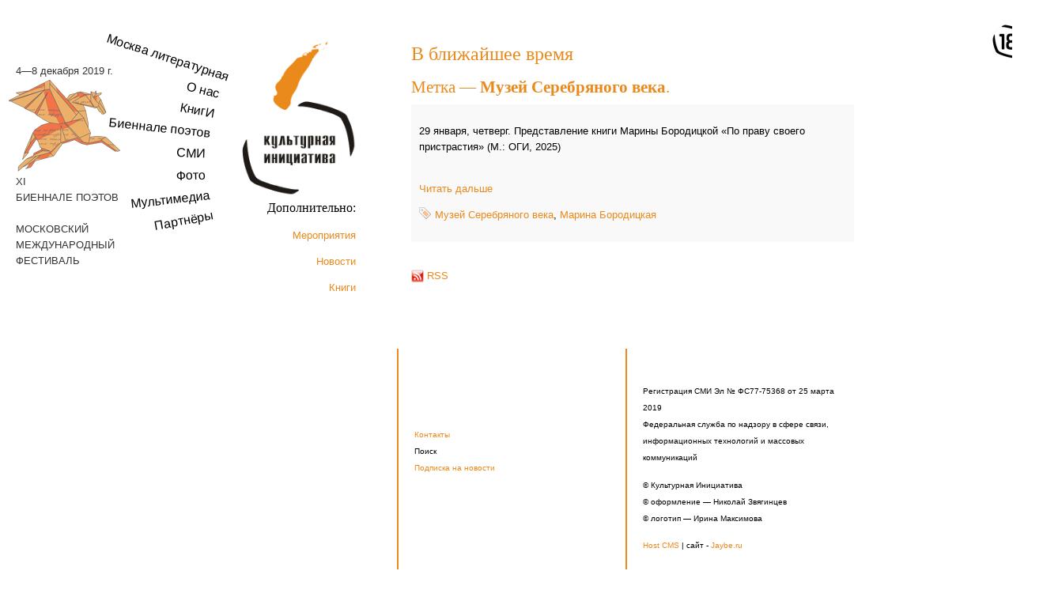

--- FILE ---
content_type: text/html;charset=windows-1251
request_url: http://kultinfo.ru/nashi_meropriatia/tag/%CC%F3%E7%E5%E9%20%D1%E5%F0%E5%E1%F0%FF%ED%EE%E3%EE%20%E2%E5%EA%E0/
body_size: 19182
content:
<!DOCTYPE HTML PUBLIC "-//W3C//DTD HTML 4.01//EN" "http://www.w3.org/TR/html4/strict.dtd">
<html xmlns="http://www.w3.org/1999/xhtml" xml:lang="ru" lang="ru" xmlns:fb="http://ogp.me/ns/fb#">
<head>

<title>Метка: Музей Серебряного века  — В ближайшее время</title>
<meta name="description" content="Метка: Музей Серебряного века  — В ближайшее время"></meta>
<meta name="keywords" content="Метка: Музей Серебряного века  — В ближайшее время"></meta>
<meta http-equiv="X-UA-Compatible" content="IE=EmulateIE7"></meta>
<meta http-equiv="Content-Language" content="ru"></meta>
<meta content="text/html; charset=windows-1251" http-equiv="Content-Type"></meta>
<meta name='yandex-verification' content='449e4ce497050095' />

<meta property="og:title" content="Метка: Музей Серебряного века  — В ближайшее время" />
<meta property="og:type" content="article" />
<meta property="og:image" content="http://kultinfo.ru/images/ki.jpg" />
<meta property="og:site_name" content="Культурная инициатива" />

<link rel="stylesheet" type="text/css" href="/templates/template1/style.css" />
<script type="text/javascript" src="/templates/template1/hostcms.js"></script>
<script type="text/javascript" src="/hostcmsfiles/ajax/JsHttpRequest.js"></script>
<script type="text/javascript" src="/hostcmsfiles/ajax/ajax.js"></script>
<script type="text/javascript" src="/hostcmsfiles/main.js"></script>

<link rel="stylesheet" type="text/css" href="/hostcmsfiles/style.css" />
<link rel="alternate" type="application/rss+xml" title="HostCMS RSS Feed" href="/info/news/rss/" />

<!-- Визуальный редактор -->
<script language="javascript" type="text/javascript" src="/admin/wysiwyg/tiny_mce_src.js"></script>
<script type="text/javascript" language="JavaScript">
tinyMCE.init(
{
	mode : "textareas",
	theme : "simple",
	editor_selector : "mceEditor",
	editor_deselector : "mceNoEditor",
	width: "400px",
	theme_simple_resizing : true
}
);
</script>

<!-- Предварительная загрузка изображений -->
<script type="text/javascript" language="JavaScript">
var image1 = new Image(); image1.src = "/hostcmsfiles/images/shadow-b.png";
var image2 = new Image(); image2.src = "/hostcmsfiles/images/shadow-l.png";
var image3 = new Image(); image3.src = "/hostcmsfiles/images/shadow-lb.png";
var image4 = new Image(); image4.src = "/hostcmsfiles/images/shadow-lt.png";
var image5 = new Image(); image5.src = "/hostcmsfiles/images/shadow-r.png";
var image6 = new Image(); image6.src = "/hostcmsfiles/images/shadow-rb.png";
var image7 = new Image(); image7.src = "/hostcmsfiles/images/shadow-rt.png";
var image8 = new Image(); image8.src = "/hostcmsfiles/images/shadow-t.png";
var image9 = new Image(); image9.src = "/hostcmsfiles/images/ajax_loader.gif";
</script>

<script language="JavaScript" type="text/javascript"> 
	AC_FL_RunContent(
		'codebase', 'http://download.macromedia.com/pub/shockwave/cabs/flash/swflash.cab#version=10,0,0,0',
		'width', '460',
		'height', '320',
		'src', 'menu',
		'quality', 'high',
		'pluginspage', 'http://www.adobe.com/go/getflashplayer',
		'align', 'middle',
		'play', 'true',
		'loop', 'true',
		'scale', 'showall',
		'wmode', 'window',
		'devicefont', 'false',
		'id', 'menu',
		'bgcolor', '#ffffff',
		'name', 'menu',
		'menu', 'true',
		'allowFullScreen', 'false',
		'allowScriptAccess','sameDomain',
		'movie', 'menu',
		'salign', ''
		); //end AC code
</script> 

</head>

<body leftmargin="0" topmargin="0" marginheight="0" marginwidth="0" bgcolor="#ffffff">

<!-- Google tag (gtag.js) -->
<script async src="https://www.googletagmanager.com/gtag/js?id=G-G888ZTGBR5"></script>
<script>
  window.dataLayer = window.dataLayer || [];
  function gtag(){dataLayer.push(arguments);}
  gtag('js', new Date());

  gtag('config', 'G-G888ZTGBR5');
</script>

<!-- Yandex.Metrika counter -->
<script type="text/javascript">
    (function(m,e,t,r,i,k,a){
        m[i]=m[i]||function(){(m[i].a=m[i].a||[]).push(arguments)};
        m[i].l=1*new Date();
        for (var j = 0; j < document.scripts.length; j++) {if (document.scripts[j].src === r) { return; }}
        k=e.createElement(t),a=e.getElementsByTagName(t)[0],k.async=1,k.src=r,a.parentNode.insertBefore(k,a)
    })(window, document,'script','https://mc.yandex.ru/metrika/tag.js', 'ym');

    ym(53525602, 'init', {clickmap:true, accurateTrackBounce:true, trackLinks:true});
</script>
<noscript><div><img src="https://mc.yandex.ru/watch/53525602" style="position:absolute; left:-9999px;" alt="" /></div></noscript>
<!-- /Yandex.Metrika counter -->


<div id="fb-root"></div>
<script>(function(d, s, id) {
  var js, fjs = d.getElementsByTagName(s)[0];
  if (d.getElementById(id)) return;
  js = d.createElement(s); js.id = id;
  js.src = "//connect.facebook.net/ru_RU/all.js#xfbml=1";
  fjs.parentNode.insertBefore(js, fjs);
}(document, 'script', 'facebook-jssdk'));</script>

<!--url's used in the movie--> 
<a href="/raspisanie/"></a> 
<a href="/about/"></a> 
<a href="/knigi/"></a> 
<a href="/festivali/"></a> 
<a href="/smi/"></a> 
<a href="/foto/"></a> 
<a href="/multimedia/"></a> 
<a href="/partnery/"></a>
<!--url's used in the movie - конец-->  

<div style="position: absolute; top: 30px; left: 1254px; width: 45px; height: 45px; z-index: 100; padding-right: 20px;"><img src="/images/18plus.jpg" alt="" width="45" height="45" style="border: 0px solid #999999;" /></div>

<div style="position:absolute; top: 0px; left: 0px; width: 520px; height: 360px;">

<!--
<object classid="clsid:d27cdb6e-ae6d-11cf-96b8-444553540000" codebase="http://download.macromedia.com/pub/shockwave/cabs/flash/swflash.cab#version=6,0,40,0" width="520" height="360"> 

<param name="movie" value="/flash2/kicup.swf" /> 
<param name="quality" value="high" /> 
<param name="bgcolor" value="#ffffff" /> 
<param name="allowScriptAccess" value="always" />
<PARAM NAME="BASE" VALUE=".">
<embed src="/flash2/kicup.swf" quality="high" bgcolor="#ffffff" width="520" height="360" align="" type="application/x-shockwave-flash" allowScriptAccess="always" pluginspage="http://www.macromedia.com/go/getflashplayer" BASE="."> 
</embed> 
</object> 
-->

<style>
    .kult-menu {
        position: absolute;
        top: 50px;
        left: 90px;
    } 
	
	.biennale-ref {
        position: absolute;
        top: 50px;
        left: 0px;
    }

    .navigate a, .navigate li {
        display: block;
        list-style: none;
        font-family: Arial, Helvetica, sans-serif;
        font-size: 16px;
        text-decoration: none;
        color: black;
        text-align: right;
    }
    
    .navigate a:hover {
        color: #EB891B;
        transition: all .4s;
    }
    
    .navigate li {
        display: block;
        padding-bottom: 10px;
        margin: 0;
    }
    
    .navigate li:first-child {
        transform: rotate(18deg);
    }
    
    .navigate li:nth-child(2) {
        transform: rotate(14deg);
        padding-right: 14px;
    }
    
    .navigate li:nth-child(3) {
        transform: rotate(10deg);
        padding-right: 20px;
    }
    
    .navigate li:nth-child(4) {
        transform: rotate(6deg);
        padding-right: 26px;
    }
    
    .navigate li:nth-child(5) {
        transform: rotate(2deg);
        padding-right: 32px;
    }
    
    .navigate li:nth-child(6) {
        transform: rotate(-2deg);
        padding-right: 32px;
    }
    
    .navigate li:nth-child(7) {
        transform: rotate(-6deg);
        padding-right: 26px;
    }
    
    .navigate li:nth-child(8) {
        transform: rotate(-10deg);
        padding-right: 20px;
    }
    
    .kult-logo {
        display: block;
        width: 150px;
        height: auto;
        position: absolute;
        top: 0px;
        left: 210px;
    }
	
	.biennale-logo-img {
        display: block;
        width: 143px;
        height: auto;
        position: absolute;
        top: 50px;
        left: 10px;
    }
	
	.biennale-ref > .date
	{
		position: relative;
		top: 30px;
        left: 20px;
	}
	
	.biennale-ref > .title1
	{
		position: relative;
		top: 150px;
        left: 20px;
	}
	
	.biennale-ref a
	{
		font-family: Arial Narrow,Arial,sans-serif; 
		font-size: 1em;
		color: #333;
	}
	
	.biennale-ref a:hover
	{
		font-family: Arial Narrow,Arial,sans-serif; 
		font-size: 1em;
		color: #EB891B;
	}

</style>

<div class="biennale-ref">
	<div class="date"><a href="/poetrybiennale2019/"><nobr>4&#151;8 декабря 2019 г.</nobr></a></div>
	<div class="biennale-logo"><a href="/poetrybiennale2019/" target="_self"><img src="/images/biennale_pegas2019.png" alt="Биеннале поэтов" class="biennale-logo-img"></a></div>
	<div class="title1"><a href="/poetrybiennale2019/">XI <br />БИЕННАЛЕ ПОЭТОВ<br />
	<br />
	МОСКОВСКИЙ <br />МЕЖДУНАРОДНЫЙ <br />ФЕСТИВАЛЬ</a></div>
</div>

<div class="kult-menu">
    <nav>
        <ul class="navigate">
            <li><a href="/raspisanie/">Москва литературная</a></li>
            <li><a href="/about/">О нас</a></li>
            <li><a href="/knigi/">КнигИ</a></li>
            <li><a href="/poetrybiennale2019/">Биеннале поэтов</a></li>
            <li><a href="/smi/">СМИ</a></li>
            <li><a href="/foto/">Фото</a></li>
            <li><a href="/multimedia/">Мультимедиа</a></li>
            <li><a href="/partnery/">Партнёры</a></li>
        </ul>
    </nav>
    <div class="nav-logo"><a href="/" target="_self"><img src="/images/kultinfo-logo-3.png" alt="Культурная Инициатива" class="kult-logo"></a></div>
</div>

</div>

<!--
<table width="100%" border="0" cellpadding="0" cellspacing="0" class="top_menu"><tr align="center"><td></td><td><div class="item_menu_div" id="menu_id_103" onmouseover="TopMenuOver('menu_id_103', 'child_menu_id_103');" onmouseout="TopMenuOut('menu_id_103', 'child_menu_id_103');"><div class="tl"></div><div class="tr"></div><div class="bl"></div><div class="br"></div><a href="/9B4B79B2-FB2D-35F2-0C85-E832E0BDC21E/">"Полюса"</a></div></td><td></td><td><div class="item_menu_div" id="menu_id_85" onmouseover="TopMenuOver('menu_id_85', 'child_menu_id_85');" onmouseout="TopMenuOut('menu_id_85', 'child_menu_id_85');"><div class="tl"></div><div class="tr"></div><div class="bl"></div><div class="br"></div><a href="/knigi/">Книги</a><div id="child_menu_id_85" class="poll_down_menu_lev_1" align="left"><div class="tl"></div><div class="t"></div><div class="tr"></div><div class="r"></div><div class="bl"></div><div class="b"></div><div class="br"></div><div class="l"></div><ul><li><a href="/knigi/rss/">RSS</a></li></ul></div></div></td><td></td><td><div class="item_menu_div" id="menu_id_89" onmouseover="TopMenuOver('menu_id_89', 'child_menu_id_89');" onmouseout="TopMenuOut('menu_id_89', 'child_menu_id_89');"><div class="tl"></div><div class="tr"></div><div class="bl"></div><div class="br"></div><a href="/kontakty/">Контакты</a></div></td><td></td><td><div class="item_menu_div" id="menu_id_98" onmouseover="TopMenuOver('menu_id_98', 'child_menu_id_98');" onmouseout="TopMenuOut('menu_id_98', 'child_menu_id_98');"><div class="tl"></div><div class="tr"></div><div class="bl"></div><div class="br"></div><a href="/festivali/">Литературные события года</a></div></td><td></td><td><div class="item_menu_div" id="menu_id_92" onmouseover="TopMenuOver('menu_id_92', 'child_menu_id_92');" onmouseout="TopMenuOut('menu_id_92', 'child_menu_id_92');"><div class="tl"></div><div class="tr"></div><div class="bl"></div><div class="br"></div><a href="/multimedia/">Мультимедиа</a><div id="child_menu_id_92" class="poll_down_menu_lev_1" align="left"><div class="tl"></div><div class="t"></div><div class="tr"></div><div class="r"></div><div class="bl"></div><div class="b"></div><div class="br"></div><div class="l"></div><ul><li><a href="/multimedia/rss/">RSS</a></li></ul></div></div></td><td></td><td><div class="item_menu_div" id="menu_id_86" onmouseover="TopMenuOver('menu_id_86', 'child_menu_id_86');" onmouseout="TopMenuOut('menu_id_86', 'child_menu_id_86');"><div class="tl"></div><div class="tr"></div><div class="bl"></div><div class="br"></div><a href="/novosti/">Новости</a><div id="child_menu_id_86" class="poll_down_menu_lev_1" align="left"><div class="tl"></div><div class="t"></div><div class="tr"></div><div class="r"></div><div class="bl"></div><div class="b"></div><div class="br"></div><div class="l"></div><ul><li><a href="/novosti/rss/">RSS</a></li></ul></div></div></td><td></td><td><div class="item_menu_div" id="menu_id_91" onmouseover="TopMenuOver('menu_id_91', 'child_menu_id_91');" onmouseout="TopMenuOut('menu_id_91', 'child_menu_id_91');"><div class="tl"></div><div class="tr"></div><div class="bl"></div><div class="br"></div><a href="/partnery/">Партнеры</a></div></td><td></td><td><div class="item_menu_div" id="menu_id_100" onmouseover="TopMenuOver('menu_id_100', 'child_menu_id_100');" onmouseout="TopMenuOut('menu_id_100', 'child_menu_id_100');"><div class="tl"></div><div class="tr"></div><div class="bl"></div><div class="br"></div><a href="/search/">Поиск</a></div></td><td></td><td><div class="item_menu_div" id="menu_id_101" onmouseover="TopMenuOver('menu_id_101', 'child_menu_id_101');" onmouseout="TopMenuOut('menu_id_101', 'child_menu_id_101');"><div class="tl"></div><div class="tr"></div><div class="bl"></div><div class="br"></div><a href="/results/">Результаты поиска</a></div></td><td></td><td><div class="item_menu_div" id="menu_id_90" onmouseover="TopMenuOver('menu_id_90', 'child_menu_id_90');" onmouseout="TopMenuOut('menu_id_90', 'child_menu_id_90');"><div class="tl"></div><div class="tr"></div><div class="bl"></div><div class="br"></div><a href="/smi/">СМИ</a></div></td><td></td><td><div class="item_menu_div" id="menu_id_102" onmouseover="TopMenuOver('menu_id_102', 'child_menu_id_102');" onmouseout="TopMenuOut('menu_id_102', 'child_menu_id_102');"><div class="tl"></div><div class="tr"></div><div class="bl"></div><div class="br"></div><a href="/polusa/">Цикл "Полюса"</a></div></td><td></td><td><div class="item_menu_div" id="menu_id_96" onmouseover="TopMenuOver('menu_id_96', 'child_menu_id_96');" onmouseout="TopMenuOut('menu_id_96', 'child_menu_id_96');"><div class="tl"></div><div class="tr"></div><div class="bl"></div><div class="br"></div><a href="/raspisanie/">Москва литературная</a></div></td><td></td><td><div class="item_menu_div" id="menu_id_7" onmouseover="TopMenuOver('menu_id_7', 'child_menu_id_7');" onmouseout="TopMenuOut('menu_id_7', 'child_menu_id_7');"><div class="tl"></div><div class="tr"></div><div class="bl"></div><div class="br"></div><a href="/nashi_meropriatia/">Наши мероприятия</a></div></td><td></td><td><div class="item_menu_div" id="menu_id_84" onmouseover="TopMenuOver('menu_id_84', 'child_menu_id_84');" onmouseout="TopMenuOut('menu_id_84', 'child_menu_id_84');"><div class="tl"></div><div class="tr"></div><div class="bl"></div><div class="br"></div><a href="/about/">О нас</a></div></td><td></td><td><div class="item_menu_div" id="menu_id_15" onmouseover="TopMenuOver('menu_id_15', 'child_menu_id_15');" onmouseout="TopMenuOut('menu_id_15', 'child_menu_id_15');"><div class="tl"></div><div class="tr"></div><div class="bl"></div><div class="br"></div><a href="/foto/">Фотогалерея</a></div></td><td style="padding-right: 15px;"></td></tr></table>-->

<div style="position:absolute; top: 50px; left: 500px; width: 580px;">
<!-- Вызов шаблона для текущей страницы -->
<div style="position:absolute; top: 190px; left: -250px; width: 200px;">

<div style="text-align: right;">
<p style="text-align: right;"><span style="font-size: medium;"><span style="font-family: verdana,geneva;">Дополнительно:</span></span></p>
<p style="text-align: right;"><a href="/raspisanie/">Мероприятия</a></p>
<p style="text-align: right;"><a href="/novosti/">Новости</a></p>
<a href="/knigi/">Книги</a></div>
</div>
<div style="margin-left: 20px;">
			
                        <h1>В ближайшее время</h1>
<p><a href="/guestbook/"></a></p>
<h2>Метка &#151; <strong>Музей Серебряного века</strong>.</h2>
<div style="padding: 10px; background-color: #f9f9f9;"><p class="news_title"><a href="/nashi_meropriatia/3899/" class="more">29 января, четверг. Представление книги Марины Бородицкой «По праву своего пристрастия» (М.: ОГИ, 2025)</a></p><br /><a href="/nashi_meropriatia/3899/">
				Читать дальше
			</a><p class="tags"><img src="/hostcmsfiles/images/tags.gif" align="left" style="margin: 0px 5px -2px 0px" /><a href="/nashi_meropriatia/tag/%CC%F3%E7%E5%E9%20%D1%E5%F0%E5%E1%F0%FF%ED%EE%E3%EE%20%E2%E5%EA%E0/" class="tag">Музей Серебряного века</a>, <a href="/nashi_meropriatia/tag/%CC%E0%F0%E8%ED%E0%20%C1%EE%F0%EE%E4%E8%F6%EA%E0%FF/" class="tag">Марина Бородицкая</a> </p><div style="clear: both;"></div></div>
<br />
<p></p>
<div style="clear: both"></div>
<div class="rss_4_ie"></div>
<a href="/nashi_meropriatia/rss/"><img src="/images/rss/rss_2.0.png" style="filter: alpha(opacity=0); margin: 0px 0px -4px 0px" /></a>
<a href="/nashi_meropriatia/rss/">RSS</a></div>
<br /><br /> <br />		
<div style="padding-top: 20px;">

<table style="width: 100%;" border="0">
<tbody>
<tr>
<td style="border-left: 2px Solid #EB891B; padding-top: 10px; padding-left: 20px; padding-bottom: 10px;" width="50%">
<p><span style="font-size: x-small;"><a href="/kontakty/">Контакты</a><br />Поиск<br /><a href="mailto:fayzov@gmail.com?subject=Подписка%20на%20новости%20сайта%20kultinfo.ru&amp;body=Прошу%20присылать%20новости%20на%20этот%20адрес.">Подписка на&nbsp;новости<br /></a><br /></span></p>
</td>
<td style="border-left: 2px Solid #EB891B; padding-top: 10px; padding-left: 20px; padding-bottom: 10px;" width="50%">
<div class="fb-like"></div>
<p><span style="font-size: x-small;">Регистрация СМИ Эл&nbsp;№&nbsp;ФC77-75368 от&nbsp;25&nbsp;марта 2019<br />Федеральная служба по надзору в сфере связи, информационных технологий и массовых коммуникаций<br /></span></p>
<p><span style="font-size: x-small;">&copy; Культурная Инициатива<br />&copy; оформление&nbsp;&mdash; Николай Звягинцев<br />&copy; логотип&nbsp;&mdash; Ирина Максимова<br /><a style="color: #eb891b; text-decoration: none;" href="http://www.hostcms.ru/" target="_blank"></a></span></p>
<p><span style="font-size: x-small;"><a style="color: #eb891b; text-decoration: none;" href="http://www.hostcms.ru/" target="_blank">Host CMS</a>&nbsp;| сайт -&nbsp;<a href="http://jaybe.ru" target="_blank">Jaybe.ru</a>&nbsp;</span></p>
</td>
</tr>
</tbody>
</table>
</div>
<!--LiveInternet counter--><script type="text/javascript"><!--
document.write("<a href='http://www.liveinternet.ru/click' "+
"target=_blank><img src='//counter.yadro.ru/hit?t44.6;r"+
escape(document.referrer)+((typeof(screen)=="undefined")?"":
";s"+screen.width+"*"+screen.height+"*"+(screen.colorDepth?
screen.colorDepth:screen.pixelDepth))+";u"+escape(document.URL)+
";"+Math.random()+
"' alt='' title='LiveInternet' "+
"border='0' width='31' height='31'><\/a>")
//--></script><!--/LiveInternet-->
</div>

</body>
</html>


--- FILE ---
content_type: text/css
request_url: http://kultinfo.ru/templates/template1/style.css
body_size: 28239
content:
html
{
	height: 100%;
}

body
{
	background-color: #ffffff;
	font-family: Arial;
	font-size: 10pt;
	padding: 20px 20px 0px 20px;
	line-height: 150%;
	height: 100%;
}

h1, .title
{
	color: #EB891B;
	font-weight: normal;
	font-family: Verdana;
	font-size: 18pt;
	line-height: 150%;
	margin: 0px 0px 10px 0px;
}

h2
{
	font-family: Verdana;
	font-weight: normal;
	font-size: 16pt;
	padding: 0px 0px 10px 0px;
	margin: 0px;
	line-height: 110%;
	color: #EB891B;
}

.green_grad h2,
.turquoise_grad h2,
.red_grad h2
{
	color: #FFF;
}

.green_grad img 
{
	margin: 30px;
}

a
{
	color: #EB891B;
        text-decoration: none;
}


.dashed_link
{
	color: #AA0000;
	text-decoration: none;
	border-bottom: 1px dashed #AA0000;
}

hr
{
	border-top: 1px solid #e2d1ba;
	border-bottom: 1px solid #FFF;
	border-left: none;
	border-right: none;
	height: 0px !important;
	height: 2px;
	margin: 25px 0px 10px 0px !important;
	padding: 0px;
	margin: 0px 0px 5px 0px
}

img
{
	border: 0px;
}

.top_menu
{
	margin-bottom: 30px;
}

.top_menu .item_menu_div
{
	position: relative;
	background: url('/images/fon_top_menu.gif') repeat-x 0 0;
	background-color: #e85200;
	height: 29px;
	padding: 9px 15px 0px 15px;
	white-space: nowrap;
	z-index: 1;
}

.top_menu a
{
	color: #FFF;
}

.top_menu td
{
	padding-left: 15px;
}

.top_menu .poll_down_menu_lev_1
{
	position: absolute;
	display: none;
	background-color: #d62d00;
	padding: 5px 10px 5px 10px;
	left: 8px;
	top: 47px;
}

.top_menu .poll_down_menu_lev_1 ul
{
	list-style-type: none;
	padding: 0px;
	margin: 3px 5px 0px 0px;

	/* 
	opacity: 0.4;
	filter: progid:DXImageTransform.Microsoft.Alpha(opacity=50);
	*/
}

.top_menu .poll_down_menu_lev_1 li
{
	margin-bottom: 3px;
	padding-left: 16px;
	background: url('/images/li_arr.gif') no-repeat 0 9px;
}

.header_table td
{
	color: #FFF;
	vertical-align: top;
}

.header_table a
{
	color: #FFF;
}

.header_table .green_grad
{
	width: 221px;
	zoom: 1;
	position: relative;
	background: url('/images/green_grad.gif') repeat-x 0 100%;
	background-color: #8da825;
	border: 0px solid #f00;
	padding: 13px 0px 0px 29px;
	margin: 0px;
	height: 201px;
}

.header_table .green_grad ul
{
	margin: 0px;
	padding: 0px;
}

.header_table .green_grad li
{
	zoom: 1;
	padding: 0px 0px 0px 20px;
	margin: 0px;
	background: url('/images/li_arr.gif') no-repeat 0 7px;
	line-height: 140%;
	list-style-type: none;
}

.header_table .blue_grad
{
	zoom: 1;
	position: relative;
	padding: 13px 0px 0px 29px;
	margin: 0px;
	height: 201px;
	background: url('/images/sunflower.jpg') no-repeat 0 0;
}

.fast_menu_box
{
	position: absolute;
	width: 46px;
	height: 130px;
	top: 0px;
	right: 20px;
/*	align: center;
	padding-top: 15px;*/
	background: url('/images/fast_menu.png') no-repeat 0 0 !important;
	background: none;
	filter: progid:DXImageTransform.Microsoft.AlphaImageLoader(src='/images/fast_menu.png');
}

.fast_menu_link_box
{
	position: absolute;
	width: 46px;
	height: 130px;
	top: 0px;
	right: 20px;
	align: center;
	padding-top: 15px;
}

.fast_menu_link_box img
{
	margin: 0px 0px 15px 0px;
}

.turquoise_grad
{
	width: 191px;
	zoom: 1;
	position: relative;
	background: url('/images/turquoise_grad.gif') repeat-x 0 100%;
	background-color: #3796a4;
	border: 0px solid #f00;
	padding: 13px 30px 0px 29px;
	margin: 0px;
	height: 201px;
}

.tl
{
	position: absolute;
	top: 0px;
	left: 0px;
	background: url('/images/tl_angle.png') repeat-x 0 0 !important;
	background: none;
	filter: progid:DXImageTransform.Microsoft.AlphaImageLoader(src='/images/tl_angle.png');
	width: 8px;
	height: 8px;
}

.tr
{
	position: absolute;
	top: 0px;
	right: 0px !important;
	right: auto;
	left: expression((parentElement.clientWidth - 8) + "px");
	background: url('/images/tr_angle.png') repeat-x 0 0 !important;
	background: none;
	filter: progid:DXImageTransform.Microsoft.AlphaImageLoader(src='/images/tr_angle.png');
	width: 8px;
	height: 8px;
}

.bl
{
	position: absolute;
	bottom: 0px !important;
	bottom: auto;
	top: expression((parentElement.clientHeight - 8) + "px");
	left: 0px;
	background: url('/images/bl_angle.png') repeat-x 0 0 !important;
	background: none;
	filter: progid:DXImageTransform.Microsoft.AlphaImageLoader(src='/images/bl_angle.png');
	width: 8px;
	height: 8px;
}

.br
{
	position: absolute;
	bottom: 0px !important;
	bottom: auto;
	top: expression((parentElement.clientHeight - 8) + "px");
	right: 0px !important;
	right: auto;
	left: expression((parentElement.clientWidth - 8) + "px");
	background: url('/images/br_angle.png') repeat-x 0 0 !important;
	background: none;
	filter: progid:DXImageTransform.Microsoft.AlphaImageLoader(src='/images/br_angle.png');
	width: 8px;
	height: 8px;
}

.poll_down_menu_lev_1 .tl
{
	position: absolute;
	top: -8px;
	left: -8px;
	background: url('/images/tl_angle_pull_down.png') repeat-x 0 0 !important;
	background: none;
	filter: progid:DXImageTransform.Microsoft.AlphaImageLoader(src='/images/tl_angle_pull_down.png');
	width: 8px;
	height: 8px;
	
}

.poll_down_menu_lev_1 .tr
{
	position: absolute;
	top: -8px;
	left: 100%;
	background: url('/images/tr_angle_pull_down.png') repeat-x 0 0 !important;
	background: none;
	filter: progid:DXImageTransform.Microsoft.AlphaImageLoader(src='/images/tr_angle_pull_down.png');
	width: 8px;
	height: 8px;
}

.poll_down_menu_lev_1 .bl
{
	position: absolute;
	top: 100%;
	left: -8px;
	background: url('/images/bl_angle_pull_down.png') repeat-x 0 0 !important;
	background: none;
	filter: progid:DXImageTransform.Microsoft.AlphaImageLoader(src='/images/bl_angle_pull_down.png');
	width: 8px;
	height: 8px;
}

.poll_down_menu_lev_1 .br
{
	position: absolute;
	top: 100%;	
	left: 100%;	
	background: url('/images/br_angle_pull_down.png') repeat-x 0 0 !important;
	background: none;
	filter: progid:DXImageTransform.Microsoft.AlphaImageLoader(src='/images/br_angle_pull_down.png');
	width: 8px;
	height: 8px;
}

.poll_down_menu_lev_1 .t
{
	position: absolute;
	font-size: 0;
	top: -8px;	
	left: 0;	
	background-color: #d62d00;
	width: 100% !important;
	width: auto;
	width: expression((parentElement.clientWidth) + "px");
	height: 8px;
}

.poll_down_menu_lev_1 .r
{
	position: absolute;
	top: 0px;	
	left: 100%;	
	background-color: #d62d00;
	width: 8px;
	height: 100% !important;
	height: auto;
	height: expression((parentElement.clientHeight) + "px");
}

.poll_down_menu_lev_1 .b
{
	position: absolute;
	font-size: 0;
	top: 100%;
	left: 0;
	background-color: #d62d00;
	width: 100% !important;
	width: auto;
	width: expression((parentElement.clientWidth) + "px");
	height: 8px;
}

.poll_down_menu_lev_1 .l
{
	position: absolute;
	top: 0px;	
	left: -8px;	
	background-color: #d62d00;
	width: 8px;
	height: 100% !important;
	height: auto;
	height: expression((parentElement.clientHeight) + "px");
}

.content_table
{
	margin: 20px 0px 0px 0px;
}

.content_table td
{
	vertical-align:	 top;
}

.content_table .right_td
{
	padding: 0px;
	color: #FFF;
}

.content_table .right_td h1
{
	font-size: 16pt;
	padding: 0px 0px 10px 0px;
	margin: 0px;
	line-height: 110%;
	color: #FFF;
}

.content_table .right_td a
{
	color: #FFF;
}

.content_table .right_td .green_grad, .content_table .right_td .blue_grad_2, .content_table .right_td .red_grad
{
	margin-bottom: 20px;
}

.content_table .green_grad
{
	zoom: 1;
	position: relative;
	background: url('/images/green_grad.gif') repeat-x 0 100%;
	background-color: #8da825;
	border: 0px solid #f00;
	padding: 13px 30px 15px 29px;
	margin: 0px;
	width: 191px;
}

.content_table .blue_grad_2
{
	zoom: 1;
	position: relative;
	background: url('/images/blue_grad_2.jpg') repeat-x 0 100%;
	background-color: #6ea9c7;
	border: 0px solid #f00;
	padding: 13px 30px 15px 29px;
	margin: 0px;
	width: 191px;
}

.content_table .red_grad
{
	zoom: 1;
	position: relative;
	background: url('/images/red_grad.jpg') repeat-x 0 100%;
	background-color: #da1a05;
	border: 0px solid #f00;
	padding: 13px 30px 15px 29px;
	margin: 0px;
	width: 191px;
}

.content_table .left_td
{
	padding: 0px 0px 0px 27px;
	line-height: 130%;
}

.content_table .date
{
	color: #9e987b;
	font-size: 8pt;
}

.content_table .news_title
{
	font-size: 11pt;
	font-weight: bold;
	margin-bottom: 3px;
	padding: 3px 0px;
	margin: 0px;
}

.content_table .news_group
{
	margin: 0px 0px 8px 0px;
	list-style-type: none;
	padding-left: 0px;
}

.content_table .news_group img, .content_table .news_img
{
	border: 1px solid #ded0c5;
	padding: 1px;
}

.content_table .news_group li
{
	margin-bottom: 3px;	
	padding-left: 0px;
}

.rss_4_ie
{
	width: 16px;
	height: 16px;
	position: absolute;
	z-index:-1;
	filter: progid:DXImageTransform.Microsoft.AlphaImageLoader(src='/images/rss/rss_2.0.png');
}

.archives_4_ie
{
	width: 16px;
	height: 16px;
	position: absolute;
	z-index:-1;
	filter: progid:DXImageTransform.Microsoft.AlphaImageLoader(src='/images/archives.png');
}

.content_table .tags, .content_table .tags a
{
	color: #5d7716;
	margin-top: 5px;
}

.content_table .public td
{
	padding-right: 30px;
	
}

.form_to_main input
{
	width: auto;
	border: none;
	padding: 0px;
	margin-right: 10px;

}

.form_to_main .button
{
	height: 26px;
	color: #FFF;
	padding: 0px 12px 0px 12px;
	margin: 12px 0px 0px 0px; 
	border: 1px solid #5e9cad;
	background-color: #236881;
}

.red_grad .form_to_main input
{
	width: 165px;
	height: 22px;
	margin-bottom: 8px;
	border: 1px solid #b03921;
}

.red_grad .form_to_main .button
{
	width: auto;
	height: 26px;
	color: #FFF; 
	border: 1px solid #cc7171;
	background-color: #b03921;
	padding: 2px 12px 2px 12px;
	margin-top: 63px;
	margin: 7px 0px 0px 0px;
}

.blue_grad_2 .form_to_main input
{
	width: auto;
	border: none;
	padding: 0px;
	margin-right: 10px;
}

.blue_grad_2 .form_to_main .button
{
	height: 26px;
	color: #FFF; 
	padding: 0px 12px 0px 12px;
	border: 1px solid #5e9cad;
	background-color: #236881;
	margin: 12px 0px 0px 0px; 
}

.shop_table td
{
	padding-right: 35px;
}

.shop_table img 
{
	border: 1px solid #d6d6d6;
}

.shop_table .name_product
{
	margin: 5px 0px 7px 0px; 
}

.shop_table .price 
{
	margin: 10px 0px 7px 0px; 
	color: #db1905;
	font-size: 16pt;
}

.shop_table .price img
{
	border: none;
}

.footer
{
	position: relative;
	bottom: 0px;
}
.footer td
{
	padding: 5px 0px 5px 30px;
}

.copyright
{
	color: #938676;
	font-size: 9pt;
	line-height: 140%;
	height: 10px;
}

/* Стили для форумов */
.add_message_bbcode_table img
{
	padding: 0px;
	margin: 0px;
}

.add_message_bbcode_table td
{
	border-collapse: collapse;
	border-width: 3px;
	border-color: #BAB188;
	border-style: solid;
	cursor: pointer;
	padding: 4px 3px 2px 0px;
	border: 1px solid #f00  
}

.group_gallery
{
	float: left;
	position: relative;
	padding: 7px;
	margin: 0px 25px 25px 0px;
	background-color: #ded9cc;
}

.group_gallery img
{
	padding: 1px;
	border: 1px solid #c6bea7;

}

.group_gallery .t
{
	position: absolute;
	top: -4px;
	left: 0px;
	background: url('/images/t_fotogroup.png') no-repeat 0 0 !important;
	background: none;
	filter: progid:DXImageTransform.Microsoft.AlphaImageLoader(src='/images/t_fotogroup.png');
	width: 88px;
	height: 4px;
}

.group_gallery .r
{
	position: absolute;
	top: 0px;
	right: -4px;
	background: url('/images/r_fotogroup.png') no-repeat 0 0 !important;
	background: none;
	filter: progid:DXImageTransform.Microsoft.AlphaImageLoader(src='/images/r_fotogroup.png');
	width: 4px;
	height: 88px;
}

.group_gallery .b
{
	position: absolute;
	bottom: -4px;
	right: 0px;
	background: url('/images/b_fotogroup.png') no-repeat 0 0 !important;
	background: none;
	filter: progid:DXImageTransform.Microsoft.AlphaImageLoader(src='/images/b_fotogroup.png');
	width: 88px;
	height: 4px;
}

.group_gallery .l
{
	position: absolute;
	bottom: 0px;
	left: -4px;
	background: url('/images/l_fotogroup.png') no-repeat 0 0 !important;
	background: none;
	filter: progid:DXImageTransform.Microsoft.AlphaImageLoader(src='/images/l_fotogroup.png');
	width: 4px;
	height: 88px;
}

/*Таблица груп форумов*/
.table_group_forums
{
	width: 100%; 
	padding: 2px;   
	border-collapse: collapse;
	empty-cells: show;
	border-width:1px;
	border-color: #C8C0A9;
	border-style: solid;
/*	background-color: #000000;*/
}

/*Ячейка таблицы групп форумов*/
.table_group_forums td
{
	padding: 2px;
	border-collapse: collapse;
	empty-cells: show;
	border-width:1px;
	border-color: #C8C0A9;
	border-style: solid;
}

.table_group_title td
{
	padding: 2px;
	border-collapse: collapse;
	empty-cells: show;
	border-width:0px;
	border-color: #C8C0A9;
	border-style: solid;
	background-color: #EAE4DF;
	color: #353535;
} 
/*Заголовок группы форумов*/
.title_group_forums
{
	font-weight: bold;
}

/*Описание группы форумов*/
.desc_group_forums
{
	/*font-size: 10px;*/
}

/*Строка заголовка группы форумов*/
.row_title_group_forums
{
	background-color: #EAE4DF;
	color: #353535;
	font-weight: bold;
}

/*Таблица идентификации пользователя*/
.table_identification
{
	width: 100%;
	padding: 2px;
	border-collapse: collapse;
	empty-cells: show;
	border-width:1px;	
	border-style: solid;
	border-color: #C8C0A9;
	/*background-color: #F7F7F7;*/
}

/*Ячейка таблицы идентификации пользователя*/
.table_identification td
{
	padding: 2px;
	border-collapse: collapse;
	empty-cells: show;
	border-width:1px;
	border-color: #C8C0A9;
	border-style: solid;
}
/*Имя залогинившегося пользователя*/
.name_users
{
	color: #6C5722;	
}

/*Строка заголовка таблицы идентификации пользователя*/
.row_title_identification
{
	color: #353535;
	background-color: #EAE4DF;
	font-weight: bold;
}

/*Таблица текущего форума*/
.table_forum
{
	width: 100%;
	padding: 2px;
	border: 0px;
}

/*Таблица добавление сообщения */
.table_forum_message
{
	width: 100%;
	color: #000000;
	padding: 2px;
	border-collapse: collapse;	
	empty-cells: show;
	border-width:1px; 
	border-color: #C8C0A9;
	border-style: solid;
	background-color: #EAE4DF;
}

.table_forum_message td
{
	color: #000000;
	empty-cells: show;
	border-width:1px; 
	border-color: #C8C0A9;
	border-style: solid;	
}



/*Ячейка таблицы текущего форума*/
.table_forum td
{
/*
	border-collapse: collapse;
	empty-cells: show;
	border-width:1px;
	border-color: #000000;
	border-style: solid;
	*/
}
/*Строка заголовка форума*/
.row_title_forum
{
	/*background-color: #F7F7F7;	*/
	padding-top: 5px;
}
/*Таблица заголовка форума*/
.table_title_forum
{
	width: 100%;
	color: #000000;
}

/*Ячейка таблицы заголовка форума*/
.table_title_forum td
{
	border: none;
}

/*Заголовок форума*/
.title_forum
{
	color: #353535;
	font-weight: bold;
}

/*Описание форума*/
.desc_forum
{
   /* font-size: 10px;*/
}

/*Таблица тем в таблице текущего форума*/
.table_themes
{
	width: 100%;
	padding: 2px;
	border-spacing: 0px;
	color: #000000;
	border-collapse: collapse;
	empty-cells: show;

}

/*Таблица тем в таблице текущего форума*/
.table_themes td
{
	padding: 3px;
	border-spacing: 0px;
	color: #000000;
	border-collapse: collapse;
	empty-cells: show;
	border-width:1px;
	border-color: #C8C0A9;
	border-style: solid;	
}

/*Строка имён параметров тем форума*/
.row_title_themes
{
	background-color: #EAE4DF;
	font-weight: bold;
	/*text-align:center;*/
	height: 25px;
	width: 100px;
	padding-left: 10px;
}
.row_title_themes td
{
	color: #353535;
}
.row_title_themes_message
{
	height: 25px;
	width: 100px;
	padding-left: 5px;
	padding-right: 5px;	
	background-color: #EAE4DF;
}
.row_title_themes_message label
{
	color:#353535;
}

/*Ячейка таблицы тем атрибут*/
.theme_td_attribute
{
	width:20px;	
}
/*Ячейка таблицы тем заголовок*/
.theme_td_title
{
		
}
/*Ячейка таблицы тем автор*/
.theme_td_author
{
	width: 120px;
}
/*Ячейка таблицы тем дата создания*/
.theme_td_create_date
{
	width:80px;	
}
/*Ячейка таблицы тем количество ответов*/
.theme_td_count_answer
{
	width:50px;
}
/*Ячейка таблицы тем последнее сообщение*/
.theme_td_last_message
{
	width: 120px;
}
/*Ячейка таблицы тем действие*/
.theme_td_action
{
	width:140px;
}


.color_hidden_theme
{
	background-color: #ECE9DB;
}
.color_2_theme
{
	background-color: #FAF9F2;
}

/*Таблица сообщений*/
.table_messages
{
	width: 100%;
	border-collapse: collapse;
	empty-cells: show;
	border: 0px solid #C8C0A9;
}

/*Ячейка таблицы сообщений*/
.table_messages td
{
	border-collapse: collapse;
	empty-cells: show;
	border: 1px solid #C8C0A9;
}

/* Таблица добавления нового сообщения */
.add_message_table, .add_message_table td
{	
	/*border: 0px solid #000000;*/
	border: none;
}

/*Строка темы сообщения*/
.row_title_messages
{
	background-color: #EAE4DF;
	font-weight: bold;
	color:#353535;
}
/*Таблица темы сообщения*/
.table_title_message
{
	width: 100%;
}
/*Ячейка таблицы темы сообщения*/
.table_title_message td
{
	border: none;
}
/*Тема сообщения*/
.title_messages
{
	color: #353535;
}
/*Имя автора сообщения*/
.author_name
{
	font-weight: bold;
}
/*Статус автора сообщения*/
.author_status
{
}
/*Ссылка на цитировать выделенное*/
.selectedquote
{
	color: #0089C6;
	text-decoration: underline;
	cursor:hand;
}
/*Стиль для BBcode - цитировать*/
.quotestyle
{
	background-color: #EAE4DF;
	border-collapse: collapse;
	border-width:1px;
	border-color: #C8C0A9;
	border-style: solid;	
	padding:5px;
}
/*Стиль для BBcode - code*/
.codestyle
{
	font-family: monospace;
	border-collapse: collapse;
	border: 1px solid #353535;
}
/*Строка добавления нового сообщения*/
.row_add_message
{
	background-color: #EAE4DF;
	color:#353535;
	/*font-weight: bold;*/
}

/*Таблица параметров сообщения*/
.table_message_parameters
{
	width: 100%;
}
/*Ячейка таблицы параметров сообщения*/
.table_message_parameters td
{
	border: none;
}

/*Таблица информации об авторе*/

.table_user_info
{
	border-collapse: collapse;
	empty-cells: show;
	border-width:1px;
	border-color: #C8C0A9;
	border-style: solid;
}

/*Ячейка таблицы информации об авторе сообщения*/
.table_user_info td
{
	border-collapse: collapse;
	empty-cells: show;
	border-width:1px;
	border-color: #C8C0A9;
	border-style: solid;
}
/*Строка имени пользователя*/
.row_user_name
{
	background-color: #EAE4DF;
	font-weight: bold;
	color: #353535;
}
/*Строка заголовка параметров пользователя*/
.row_user_parameters
{
	background-color: #EAE4DF;
	font-weight: bold;
	color: #353535;
}

/*Таблица дополнительных параметров пользователя*/
.table_extra_properties
{
	border: none;
	margin: 5px;
}

.table_extra_properties td
{
	border: none;
}


.smiles_td td
{
	border: 0px;
}
/*Конец стилей для форума*/


/* Для 1 - 2 - 3 списка информационных элементов */
.current, .page_link, .ctrl
{
	padding: 0.2em 0.5em 0.3em 0.5em;
	float: left;
	display: block;
	margin-right: 0.3em;
}

.page_link
{
	border: 1px dashed #bbbbbb;
}

.current
{
	background: #e75000;
	color: #fff;
	border: 1px solid #d73000;
}

.ctrl
{
	padding: 0.5em 0.5em 0.3em 0.5em;
	font-size: 10px;
	color: #4F3327;
}

.path_arrow
{
	color: #0096AA;
	padding: 0px 5px 0px 5px;
	font-size: 10pt;
}

/* Информационные элементы */
.read_more
{
	float: left;
	display: block;
	padding: 0.2em 0em 0.3em 0em;
	margin-right: 0.3em;
}

#ShowAddComment
{
	margin: 20px 0px;
	font-size: 14pt;
}

.userinfo1
{
	margin-right: 5px;
	margin-bottom: 5px;
	font-weight: bold;
	float: right;
}

.userinfo2
{
	margin-left: 5px;
	margin-bottom: 5px;
}

/* ссылка "ответить" для комментария */
.c_u_l
{
	font-weight: bold;
}

/* Ответ на комментарий */
.cr
{
	display: none;
	margin: 0px 0px 10px 20px;
}

/* sub-div для дерева комментариев */
.csd
{
	margin-left: 20px;
}

.comment
{
	background-color: #eae4df;
	padding: 30px;
	margin: 15px 0px 5px 0px;
	width: 450px;
	zoom: 1;
	position: relative;
	padding: 20px;
}

.comment p
{
	margin: 0px 0px 5px 0px;
}

.comment_desc
{
	margin: 0px 0px 10px 20px;
}

/* Стили для магазина */

.shop_cart_table
{
	/* width: 100%; */
}

.shop_cart_table, .shop_cart_table td
{
	border-collapse: collapse;
	empty-cells: show;
	border: 1px solid #C8C0A9;
}

.shop_cart_table td, .shop_cart_table_title td
{
	padding-right: 10px;
	padding-left: 5px;
	height: 25px;
	vertical-align: middle;
}

.shop_cart_table td
{
	border-bottom: 1px solid #C8C0A9;
}

.shop_cart_table_title td
{
	background-color: #EAE4DF;
	font-weight: bold;
	height: 30px;
}

#error
{
	margin-top: 5px;
	margin-bottom: 5px;
	padding: 5px 5px 5px 25px;
	position: relative;
	font-size: 8pt;
	border-collapse: collapse;
	border: 1px #CA1D13 dashed;
	color: #CA1D13;
	background-color: #F2EDE9;
	background: url('/hostcmsfiles/images/error.gif') no-repeat 5px 50%;
	width: 450px;
}

#message
{
	margin-top: 5px;
	margin-bottom: 5px;
	padding: 5px 5px 5px 25px;
	position: relative;
	font-size: 8pt;
	border-collapse: collapse;
	border: 1px #4ba749 dashed;
	color: #4ba749;
	background: url('/hostcmsfiles/images/message.gif') no-repeat 5px 50%;
	width: 450px;
}

#message p
{
	margin: 0px;
	padding: 0px;
}

.price_table_border, .price_table_border td
{
	border-collapse: collapse;
	empty-cells: show;
	border-width:1px;
	border-color: #C8C0A9;
	border-style: dashed;
	padding-left: 5px;
}

/* Строки фильтра и сортировки */
.shop_block
{
	border: 1px solid #C6BEA7;
	background-color: #DED9CC;
	padding: 5px 7px;
	margin: 10px 5px 10px 0px;
}

.shop_block a
{
	position: relative;
	z-index: 2;
}

.arrow_up
{
	width: 16px;
	height: 16px;
	position: absolute;
	filter: progid:DXImageTransform.Microsoft.AlphaImageLoader(src='/hostcmsfiles/images/arrow_up.png');
	z-index: 1;
}

.arrow_up_gray
{
	width: 16px;
	height: 16px;
	position: absolute;
	z-index: 1;
	filter: progid:DXImageTransform.Microsoft.AlphaImageLoader(src='/hostcmsfiles/images/arrow_up_gray.png');
}

.arrow_down
{
	width: 16px;
	height: 16px;
	position: absolute;
	z-index: 1;
	filter: progid:DXImageTransform.Microsoft.AlphaImageLoader(src='/hostcmsfiles/images/arrow_down.png');
}

.arrow_down_gray
{
	width: 16px;
	height: 16px;
	position: absolute;
	z-index: 1;
	filter: progid:DXImageTransform.Microsoft.AlphaImageLoader(src='/hostcmsfiles/images/arrow_down_gray.png');
}

.shop_navigation_table
{
	color: #AFA696;
	margin-top: 10px;
}

#shop_navigation, #shop_navigation_current
{
	padding: 5px;
	/* background-color: #F6F3F0; */
	font-size: 9pt;
}

#shop_navigation
{
	border: 1px solid #E0DCCA;
	color: #AFA696;
}

#shop_navigation_current
{
	border: 1px solid #B8B298;
	color: #433212;
}
/* END стили для магазина */

.stars
{
	margin: 0px;
	padding: 0px;
}

.stars li
{
	margin: 0px;
	padding: 0px;
	width: 16px;
	height: 16px;
	float: left;
	background: url('/hostcmsfiles/images/stars_gray.gif') no-repeat 0 0;
	cursor: pointer;
	list-style-type: none;
}

.stars .curr
{
	margin: 0px;
	padding: 0px;
	width: 16px;
	height: 16px;
	float: left;
	background: none;
	background: url('/hostcmsfiles/images/stars_single.gif') no-repeat 0 0;
}

/* стили кабинета пользователя */

.large_input
{
	font-size: 16pt;
}

.users_list
{
	margin: 0px;
	padding: 0px;
}

.users_list li
{
	list-style-type: none;
   padding: 5px 0px 11px 45px;
   margin: 0px 0px 6px 0px;   
	background-repeat: no-repeat;   
	background-position: 10px 6px;  
	width: 230px;
}

.users_list li a:link, .users_list li a:hover, .users_list li a:visited 
{
	color: #666;
	font-size: 14pt;
	font-family: Georgia;
	text-decoration: none;
	+border-bottom: 1px dashed #0097E2;
	border-bottom: 1px dashed #666;
}

/* END стили кабинета пользователя */

/* Стили для блогов */

.blogs_table
{
	margin-bottom: 0px;
	border-top: 1px solid #d7c7b9;
}

.blogs_table .head td
{
	vertical-align: bottom;
	height: 16px;
}

.blogs_table td
{
	height: 40px;
	vertical-align: middle;
	border-bottom: 1px solid #d7c7b9;
}

.blogs_table .rate_value
{
	padding: 0px 20px;
}

.blogs_table .position
{
	padding: 0px 10px;
	font-weight: bold;
}

.top_comment_blogs
{
	color: #0096aa;
	border-top: 1px solid #d7c7b9;
}

.top_comment_blogs td
{
	padding: 8px 10px
}

/* Ссылки управления блогами */
.links_nav_blog
{
	margin: 0px 0px 13px 0px;
	padding: 0px;
}

.links_nav_blog li
{
	padding: 0px 15px 0px 0px;
	font-size: 13pt;
	list-style-type: none;
	display: inline;
}

.forms_blog td
{
	padding: 10px 40px 10px 0;
	font-size: 9pt;
	border-bottom: 1px solid #d7c7b9;
}

.forms_blog .forms_blog_title
{
	font-size: 11pt;
}

.forms_blog div
{
	padding: 5px 0 0px 0;
	font-style: oblique;
	font-size: 8pt;
	height: 16px;
}

.forms_blog div.error
{
	color: #f00;
}

.forms_blog div.green
{
	color: #2d9e00;
}

/* Список записей блога */

.blog_date
{
	font-size: 9pt;
	border-bottom: 1px solid #d7c7b9;
	font-weight: bold;
	margin-bottom: 12px;
}


.blog_post_title
{
	font-size: 11pt;
	font-weight: bold;
	padding: 3px 0px 0px 0px;
	margin: 0px;
}

.blog_post_text
{
	margin: 5px 0px 10px 0px;
	padding: 0px;
}

.blog_post_text p
{
	margin: 4px 0px;
	padding: 0px;
}

.comm_cloud
{
	position: relative;
	height: 24px;
	background: url('/images/comm_cloud_r.gif') no-repeat 100% 0;
	float: left;
	padding: 1px 10px 0px 3px;
	margin: 0px 10px 0px 7px;
	font-size: 10pt;
	font-weight: bold;
}

.comm_cloud .l
{
	position: absolute;
	background: url('/images/comm_cloud_l.gif') no-repeat 0 0;
	width: 7px;
	height: 24px;
	left: -7px;
	top: 0px;
}

/* Стили для  */
.user_blog_table td
{
	padding: 3px 3px 3px 0px;
}

.user_blog_table th
{
	padding: 3px 3px 3px 0px;
	text-align: left;
	color: #4f3327;
	border-bottom: 1px solid #d7c7b9;
}

/* END Стили для блогов */


.helpdesk_status_1
{
	color: #999999;
}

.helpdesk_status_2
{
	color: #000000;
}

.helpdesk_hour div, .helpdesk_wt_0, .helpdesk_wt_1, .helpdesk_wt_2
{
	float: left;
	width: 20px;
	height: 20px;
	margin: 0px 1px 1px 0px;
	/*border: 1px solid #777;*/
}

.helpdesk_wt_0
{
	background-color: #e3d6cc;
}

.helpdesk_wt_1
{
	background-color: #a6bd4a;
}

.helpdesk_wt_2
{
	background-color: #DF5910;
}

.helpdesk_day
{
	width: 100px;
}

.helpdesk_day div
{
	height: 19px;
	/*border: 1px solid #e3d6cc;*/
	margin: 0px 1px 1px 0px;
	padding: 1px 0px 0px 5px;
}

.helpdesk_legend
{
	margin: 15px 0px 0px 30px;
}

.helpdesk_hour
{
	text-align: center;
}

#captcha
{
	padding: 0px;
	font-size: 75%;
}

#captcha, #captcha a:link, #captcha a:hover, #captcha a:visited
{
	color: #777;
}

#captcha img
{
	margin-bottom: -5px;
}

.red_star
{
	color: #DB1905; 
	font-size: 20pt !important; 
	font-family: Georgia;
}

.gray
{
	color: #999999;
}

.gray h1, .gray h2, .gray h3, .gray h4, .gray h5
{
	color: #888888;
}

.gray h1 a:link, .gray h1 a:hover, .gray h1 a:visited,
.gray h2 a:link, .gray h2 a:hover, .gray h2 a:visited,
.gray h3 a:link, .gray h3 a:hover, .gray h3 a:visited
{
	color: #888888;
	border-bottom: 1px dashed #888888;
	text-decoration: none;
}

.gray a:link, .gray a:hover, .gray a:visited
{
	color: #888888;
}

a.more 
{
	color: #000000;
	text-decoration: none;
}

a.more:hover
{
	color: #EB891B;
	text-decoration: none;
}



--- FILE ---
content_type: text/css
request_url: http://kultinfo.ru/hostcmsfiles/style.css
body_size: 27817
content:
.shadowed
{
	zoom: 1;
	z-index: 998;
	position: absolute;
	margin-top: 10px;
	background-color: #FFF;
	font-size: 9pt;
	/*border: 1px solid #f00;*/
} 

.shadowed .tl
{
	position: absolute;
	font-size: 0;
	top: -15px;
	left: -17px;
	background: url('/hostcmsfiles/images/shadow-lt.png') 0 0 no-repeat !important;
	background: none;
	filter: progid:DXImageTransform.Microsoft.AlphaImageLoader(src='/hostcmsfiles/images/shadow-lt.png');
	width: 17px;
	height: 15px;
}

.shadowed .t
{
	position: absolute;
	font-size: 0;
	top: -15px;
	left: 0;
	background: url('/hostcmsfiles/images/shadow-t.png') 0 0 repeat-x !important;
	background: url('/hostcmsfiles/images/spacer.gif');
	filter: progid:DXImageTransform.Microsoft.AlphaImageLoader(src='/hostcmsfiles/images/shadow-t.png', sizingmethod='scale');
	width: 100%;
	height: 15px;
	/* border: 1px solid; */
}

.shadowed .tr
{
	position: absolute;
	font-size: 0;
	top: -15px;
	left: 100%;
	background: url('/hostcmsfiles/images/shadow-rt.png') 0 0 no-repeat !important;
	background: none;
	filter: progid:DXImageTransform.Microsoft.AlphaImageLoader(src='/hostcmsfiles/images/shadow-rt.png');
	width: 17px;
	height: 15px;
}

.shadowed .r
{
	position: absolute;
	font-size: 0;
	top: 0;
	left: 100%;
	background: url('/hostcmsfiles/images/shadow-r.png') 0 0 repeat-y !important;
	background: none;
	filter: progid:DXImageTransform.Microsoft.AlphaImageLoader(src='/hostcmsfiles/images/shadow-r.png', sizingmethod='scale');
	width: 17px;
	height: 100%;

}

.shadowed .br
{
	position: absolute;
	font-size: 0;
	top: 100%;
	left: 100%;
	background: url('/hostcmsfiles/images/shadow-rb.png') 0 0 no-repeat !important;
	background: none;
	filter: progid:DXImageTransform.Microsoft.AlphaImageLoader(src='/hostcmsfiles/images/shadow-rb.png');
	width: 17px;
	height: 21px;
}

.shadowed .b
{
	position: absolute;
	font-size: 0;
	top: 100%;
	left: 0;
	background: url('/hostcmsfiles/images/shadow-b.png') 0 0 repeat-x !important;
	background: url('/hostcmsfiles/images/spacer.gif');
	filter: progid:DXImageTransform.Microsoft.AlphaImageLoader(src='/hostcmsfiles/images/shadow-b.png', sizingmethod='scale');
	width: 100%;
	height: 21px;
}

.shadowed .bl
{
	position: absolute;
	font-size: 0;
	top: 100%;
	left: -17px;
	background: url('/hostcmsfiles/images/shadow-lb.png') 0 0 no-repeat !important;
	background: none;
	filter: progid:DXImageTransform.Microsoft.AlphaImageLoader(src='/hostcmsfiles/images/shadow-lb.png');
	width: 17px;
	height: 21px;
}

.shadowed .l
{
	position: absolute;
	font-size: 0;
	top: 0;
	left: -17px;
	background: url('/hostcmsfiles/images/shadow-l.png') 0 0 repeat-y !important;
	background: none;
	filter: progid:DXImageTransform.Microsoft.AlphaImageLoader(src='/hostcmsfiles/images/shadow-l.png', sizingmethod='scale');
	width: 17px;
	height: 100%;
}

.shadow_tail
{
	position: absolute;
	bottom: -30px;
	// bottom: -27px;
	right: 20px;
	z-index: 100;
}

/* Плавающие блоки */
.hostcms_float_block
{
	z-index: 997 !important;
	font-family: Arial, Verdana, 'MS Sans Serif';
	position: absolute;
	opacity: 0.9;
	font-size: 8pt;
	color: #000000;
	margin: 0 !important;
	padding: 0 !important;
}

.hostcms_float_block img
{
	border: 0 !important;
}

.hostcms_float_block a:link, .hostcms_float_block a:visited, .hostcms_float_block a:hover
{
	color: #0070BD;
	text-decoration: underline;
}

.hostcms_float_block .hostcms_float_block_bl
{
	position: absolute;
	background: url('/hostcmsfiles/images/float_block_bl.png') 0 0 no-repeat !important;
	background: none;
	filter: progid:DXImageTransform.Microsoft.AlphaImageLoader(src='/hostcmsfiles/images/float_block_bl.png');
	width: 17px;
	height: 21px;
	bottom: -11px;
	left: -17px;
	font-size: 1px;
}

.hostcms_float_block .hostcms_float_block_l
{
	position: absolute;
	background: url('/hostcmsfiles/images/float_block_l.png') 0 0 repeat-y !important;
	background: none;
	filter: progid:DXImageTransform.Microsoft.AlphaImageLoader(src='/hostcmsfiles/images/float_block_l.png', sizingmethod='scale');
	height: 100%;
	width: 17px;
	z-index: 997;
	left: -17px;
	top: 0;
	padding: 0;
	font-size: 1px;
}

.hostcms_float_block .hostcms_float_block_tl
{
	position: absolute;
	background: url('/hostcmsfiles/images/float_block_tl.png') 0 0 no-repeat !important;
	background: none;
	filter: progid:DXImageTransform.Microsoft.AlphaImageLoader(src='/hostcmsfiles/images/float_block_tl.png');
	width: 17px;
	height: 15px;
	top: -5px;
	left: -17px;
	font-size: 1px;
}

.hostcms_float_block .hostcms_float_block_t
{
	position: absolute;
	background: url('/hostcmsfiles/images/float_block_t.png') 0 0 repeat-x !important;
	background: none;
	filter: progid:DXImageTransform.Microsoft.AlphaImageLoader(src='/hostcmsfiles/images/float_block_t.png', sizingmethod='scale');
	width: 100% !important;
	width: auto;
	width: expression(parentElement.clientWidth + "px");
	height: 5px;
	top: -5px;
	font-size: 1px;
}

.hostcms_float_block .hostcms_float_block_tr
{
	position: absolute;
	background: url('/hostcmsfiles/images/float_block_tr.png') 0 0 no-repeat !important;
	background: none;
	filter: progid:DXImageTransform.Microsoft.AlphaImageLoader(src='/hostcmsfiles/images/float_block_tr.png');
	width: 17px;
	height: 15px;
	top: -5px;
	left: 100% !important;
	left: auto;	
	left: expression(parentElement.clientWidth + "px");
	z-index: 997;
	font-size: 1px;
}

.hostcms_float_block .hostcms_float_block_r
{
	position: absolute;
	background: url('/hostcmsfiles/images/float_block_r.png') 0 0 repeat-y !important;
	background: none;
	filter: progid:DXImageTransform.Microsoft.AlphaImageLoader(src='/hostcmsfiles/images/float_block_r.png', sizingmethod='scale');
	margin: 0px 0 0px 0;
	padding: 0px 0 0px 0;
	width: 17px;
	left: 100% !important;
	left: auto;
	left: expression(parentElement.clientWidth + "px");
	z-index: 997;
	font-size: 1px;
}

.hostcms_float_block .hostcms_float_block_br
{
	position: absolute;
	background: url('/hostcmsfiles/images/float_block_br.png') 0 0 no-repeat !important;
	background: none;
	filter: progid:DXImageTransform.Microsoft.AlphaImageLoader(src='/hostcmsfiles/images/float_block_br.png');
	height: 21px;
	width: 17px;
	bottom: -11px;
	left: 100% !important;
	left: auto;	
	left: expression(parentElement.clientWidth + "px");
	z-index: 997;
	font-size: 1px;
}

.hostcms_float_block .hostcms_float_block_b
{
	position: absolute;
	background: url('/hostcmsfiles/images/float_block_b.png') 0 0 repeat-x !important;
	background: none;
	filter: progid:DXImageTransform.Microsoft.AlphaImageLoader(src='/hostcmsfiles/images/float_block_b.png', sizingmethod='scale');
	width: 100% !important;
	width: auto;
	height: 11px;
	bottom: -11px;
	width: 100% !important;
	width: auto;
	width: expression(parentElement.clientWidth + "px");
	font-size: 1px;
}
 
.hostcms_float_block .hostcms_float_block_content
{
	position: relative;
	white-space: nowrap;
	width: auto !important;
	width: 1%;
	padding: 4px 1px 3px 9px !important;
	padding: 6px 1px 6px 9px;
	z-index: 997;
	background-color: #fff;
	margin: 0 !important;
	zoom: 1;
}

.hostcms_float_block .hostcms_float_block_drag_block
{
	position: absolute;
	height: 70%;
	width: 7px;
	float: left;
	margin-left: -5px;
	cursor: move;
	top: 15%;
	left: 2px;
	background: url('/hostcmsfiles/images/drag_bg.gif') repeat-y 2px 0;
	z-index: 997;
	font-size: 1px;
}

* .hostcms_float_block .hostcms_float_block_content img
{
	border: 0px !important;
	padding: 0px !important;
	margin: 0px !important;
	margin-right: 6px !important;
	
	/*bottom: 3px !important;*/
}

.edit_block
{
	zoom: 1;
	height: 5px;
	margin-top: 0px;
	margin-left: 0px;
	width: auto !important;
	display: inline-block;
	border: 1px solid #f00;
	float: left;
}

/* Верхняя полосочка */
.topbar
{
	font-family: Arial, Verdana, 'MS Sans Serif' !important;
	color: #000000 !important;
	background-color: #f1f1f1 !important;
	height: 20px !important;
	font-size: 90% !important;
	padding: 6px 20px 0px 5px !important;
	margin: 0 !important;
	margin-bottom: 5px !important;
	font-weight: bold !important;
}

.topbar img
{
	cursor: pointer !important;
	position: absolute !important;
	left: 100% !important;
	z-index: 1000 !important;
	margin: 0 !important;
	padding: 0 !important;
	margin-top: 3px !important;
	margin-left: -15px !important;
}

/* Панель в клиентском разделе */
#hostcms_layer
{
	font-family: Arial, Verdana, 'MS Sans Serif';
	color: #000;
	left: 20px;
	top: 0px;
}

#hostcms_layer a:link, #hostcms_layer a:visited, #hostcms_layer a:hover
{
	color: #0070BD;
	text-decoration: underline;
}

#div_hostcms_debug #subdiv
{
	overflow: auto;
	width: 400px;
	height: 180px;
	text-align: left;
}

#div_hostcms_debug ul
{
	margin: 0px;
}

#xml_div
{
	margin: 10px 2px 10px 2px !important;
	border: dashed 1px #aaaaaa !important;
	background-color: #fafafa !important;
	padding: 5px !important;
	color: #000 !important;
	text-align: left !important;
	font-size: 8pt !important;
	font-family: Arial !important;
}

#xml_div img
{
	padding: 0 !important;
	margin: 0 !important;
	margin-bottom: -3px !important;
}

#xml_div a:link, #xml_div a:hover, #xml_div a:visited
{
	text-decoration: underline !important;
	color: #2c7381 !important;
	font-family: Arial !important;
}

textarea.xml
{
	font-size: 9pt;
	width: 100%;
	height: 460px;
}

.shadowed #subdiv
{
	font-family: Arial, Verdana, 'MS Sans Serif', sans-serif;
	background-color: #FFFFFF;
	font-size: 100%;
	height: 92%;
	overflow: auto;
	width: 100%;
	color: #333333;
	position: relative;
	margin: 0px;
	padding: 0px;
}

#subdiv #id_content
{
	padding: 0 10px 20px 10px;
	width: auto !important;
	>width: 95% !important;
	width: 95%;
}

#subdiv a:link, #subdiv a:hover, #subdiv a:visited
{	
	text-decoration: underline;
	color: #0070BD;	
}

#subdiv ol li, #subdiv ul li
{
	margin-bottom: 3pt;
	margin-top: 3pt;
}

#subdiv acronym
{
	border-bottom: 1px dashed #C0C0C0;
	cursor: help;
}

#subdiv form
{
	margin-bottom:0;
	margin-top:0;
}

#subdiv .bg_1
{
	background-color: #F1F1F1;
	padding-left:10px;
}

#subdiv .bg_2
{
	background-color: #FF5500;
}

#subdiv .menu_over
{
	background-color: #DDDDDD;
}

#subdiv .menu_out
{
	background-color: #F1F1F1;
}

#subdiv hr
{
	border-top: 1px solid #e2d1ba;
	border-bottom: 1px solid #FFF;
	border-left: none;
	border-right: none;
	height: 0px !important;
	height: 2px;
	margin: 25px 0px 10px 0px !important;
	padding: 0px;
	margin: 0px 0px 5px 0px
}

#subdiv .div_title
{
	position: absolute;
	background-color: #ffffff;
	padding: 0px 4px 0px 4px;
	margin: -8px 0px 0px 20px;
	font-weight: bold;
}

#subdiv .div_content
{
	border: 1px solid #dddddd;
	padding: 10px 5px 10px 5px;
	height: 100%;
}

#subdiv input
{
	padding: 3px;
	vertical-align: middle;
}

#subdiv select
{
	margin: 1px;
}

#subdiv input[readonly], #subdiv .read_only_input
{
	background-color: #F9F9F9;
	color: #333333;
}

#subdiv input[type="checkbox"]
{
	padding: 1px;
	border: 0px;
}

#subdiv button
{
	font-family: Verdana, 'MS Sans Serif', Arial, sans-serif;
	border: 1px solid #777777;
	background-color:#f7f7f7;
	cursor: pointer;
	margin-right: 8px;
	color: #000000;
	font-size: 9pt;
	margin-top: 10px;
}

#subdiv button img
{
	border: 0 !important;
	margin: 2px 5px 1px 0 !important;
	vertical-align: middle !important;
}

#subdiv h1
{
	position: relative;
	font-weight: normal;
	font-size: 18pt;
	color: #000000;
	border-left: 6px solid #db1905;
	padding-bottom: 0em;
	padding-left: 34px;
	left: -40px;
	margin-top: 15px;
}

#subdiv h2
{
	color: #000000;
	font-size: 15pt;
	font-weight: normal;
	padding-top: 2pt;
	padding-bottom: 1pt;
}

#subdiv #message
{
	z-index: 1;
	width: 95%;
	margin-top: 5px;
	margin-bottom: 5px;
	padding: 5px 5px 5px 25px;
	position: relative;
	font-size: 8pt;
	border-collapse: collapse;
	border: 1px #3A7E34 dashed;
	color: #3A7E34;
	background-color: #FFFFFF;
	background: url('/hostcmsfiles/images/attention.gif') no-repeat 5px 50%;
}

#subdiv #error_message
{
	z-index: 1;
	margin-top: 5px;
	margin-bottom: 5px;
	padding: 5px 5px 5px 25px;
	position: relative;
	font-size: 8pt;
	border-collapse: collapse;
	border: 1px #CA1D13 dashed;
	color: #CA1D13;
	background-color: #FFFFFF;
	background: url('/hostcmsfiles/images/error.gif') no-repeat 5px 50%;
}

#subdiv .success
{
 color: #339933;
 /*font-weight: bold; */
}

#subdiv .warning
{
 color: #EBB100;
 /*font-weight: bold; */
}

#subdiv .error
{
 color: #CC0000;
 font-weight:bold;
}

#subdiv .short_title
{
	color: #000000;
	font-weight: bold;
	font-size: 110%;
}


#subdiv #index_gray_div
{
	position: relative;
/*	background-color: #F1F1F1; */
	border: 1px solid #E0E0E0;

	height: 100%;
}

#subdiv .order:link, #subdiv .order:visited, #subdiv .order:hover
{
	color: #DB1905;
	text-decoration: none;
	font-weight: bold;
}

#subdiv .order acronym
{
	border-bottom: 1px dotted #FF5500;
}

#subdiv .current
{
	font-weight: bold;
	color: #000000;
	/* background-color: #F2F0EB; */
}

#subdiv .arrow_span
{
	color: #777777;
	background-color: #FFF;
}
/* Конец стилей для show_link */


/* Стили для admin_forms_fields */
#subdiv .item_div
{
	padding-right: 10px;
	margin-bottom: 7px;
}

/* Span заголовка поля внутри закладки */
#subdiv div.item_div .caption
{
	display: block;
	margin: 0px 0px 3px 0px;
	padding: 0px;
}

/* Большое поле ввода центра администрирования */
#subdiv input.large
{
	font-size: 14pt;
}

#subdiv .arrow_path 
{
	color: #0070BD;
}

#subdiv .main_ul
{
	list-style-type: none;	
	font-family: verdana, arial, sans-serif;
	color: #303030;	
	padding: 0px;
	margin-left: 0px;	
	position: relative;
	margin-bottom: 11px;	
}

#subdiv .main_ul .shadowed
{
	/* Только для IE */
	// left: 0px;
	// top: 25px;
} 

#subdiv .main_ul a,
#subdiv .main_ul a:visited,
#subdiv .main_ul a:hover
{
	text-decoration: none;
	color: #303030;	
}

#subdiv .main_ul ul a:hover
{
	text-decoration: underline;
	color: #303030;	
}

#subdiv .main_ul img
{
	margin: 0px 4px 0px 0px !important;
}

#subdiv .li_lev_1
{
	padding: 0px 15px 0px 0px;
	margin: 0px 0px 0px 0px;
	height: 25px;
	background: url('/hostcmsfiles/images/line1.gif') repeat-x 0 100%;
	white-space: nowrap;
	padding: 0px 10px 4px 2px;
	position: relative;
}

#subdiv .li_lev_1 span
{
	cursor: pointer;
}

/* Первый UL выпадающего меню */
#subdiv .li_lev_1 div ul
{
	margin: 3px 0px 0px -2px;
	padding: 0px 0px 0px 0px;
	list-style-type: none;
	
	/* Только для IE */
	// margin-left: 0px;
}

#subdiv .li_lev_1 ul img
{
	position: absolute !important;
	margin: 0px 0px 0px -25px !important;
}

#subdiv .li_lev_1 ul a
{	
	position: relative;
	left: 28px;
}
#subdiv .arrow_img
{
	position: relative;
	margin: 0px 0px 0px -24px;	
}

#subdiv .li_lev_1 ul ul
{
	position: absolute;
	border: 0px solid #CEC3A3;
	margin: 0px;	
	padding: 0px;
	top: 0px;
	left: 100%;
	border-bottom: 1px solid #CEC3A3;
	border-top: 1px solid #CEC3A3;
	background-color: #fff;
}

#subdiv .li_lev_1 ul li
{	
	padding: 4px 40px 4px 0px;
	margin: 0px;
	background-color: #fff;
}

#subdiv .div_message_error
{
	color: #777777;
	/* font-size: 90%; */
}
/* Конец стилей для admin_forms_fields */

#subdiv input[type="submit"], #subdiv input[type="button"]
{
	cursor: pointer;
}

#subdiv label
{
	position: relative;
	top: 3px !important;
	top: 0px;
}

/* Слой, который становится прозрачным. Вложен в admin_forms_fade */
#subdiv .fill_div_layer
{
	position: absolute;
	left: 0px;
	top: 0px;
	width: 100%;
	height: 100%;
}

/* Верхняя полосочка */
#subdiv .topbar
{
	background-color: #F1F1F1;
	height: 20px;
	font-size: 90%;
	padding: 6px 0px 0px 5px;
	margin-bottom: 5px;
	padding-right: 20px;
	font-weight: bold;
}

#subdiv .topbar img
{
	cursor: pointer !important;
	position: absolute !important;
	left: 100% !important;
	z-index: 1000 !important;
	margin: 0 !important;
	padding: 0 !important;
	margin-top: 3px !important;
	margin-left: -15px !important;
}

/* TABs */
#subdiv #tab
{
	float: left;
	width: 100%;
	background: url("/hostcmsfiles/images/tab_top_fon_4_form.gif") repeat-x bottom;
	/*font-size:93%; */
	line-height: normal;
	margin: 0px 2px 20px 2px;
	position: relative;
}

#subdiv #tab ul
{
	margin: 0;
	padding: 10px 10px 0 7px;
	list-style: none;	
}

#subdiv #tab li
{
	float: left;
	background: url('/hostcmsfiles/images/tab_l_no_active.gif') no-repeat left top;
	margin: 0;
	padding: 0 0 0 3px;
	position: relative;
	margin-left: -3px;	
}

#subdiv #tab span
{
	float: left;
	display: block;
	background: url('/hostcmsfiles/images/tab_fon_no_active.gif') no-repeat right top;
	padding: 8px 18px 7px 12px;
	text-decoration: none;
	color: #606060;
	float: none;
	cursor: pointer;
}

#subdiv #tab .current_li
{
	background-image: url('/hostcmsfiles/images/tab_l_active.gif');
	border-width: 0;
	z-index: 2;
}

#subdiv #tab .current_li span
{
	background-image: url('/hostcmsfiles/images/tab_fon_active.gif');
	color: #262626;
	z-index: 2;
}
/* / TABs */

#subdiv .arrow_up
{
	color: #6BC500;
	font-size: 120%;
	padding-bottom: 3px;
}

#subdiv .arrow_down
{
	color: #C51200;
	font-size: 120%;
	padding-bottom: 3px;
}

#subdiv .screen
{
	border: #E1E1E1 1px solid;
	margin: 10px 0px;
}

#subdiv #gray
{
	color: #777;
}

#subdiv .table_style
{
	margin-top: 10px;
}

#subdiv .footer_logo
{
	margin-left: 10px;
	margin-right: 10px; 
}

#subdiv .left_td
{
	padding-right: 20px;
}

#subdiv .main_td
{
	padding-right: 20px;
}

#subdiv .left_td p
{
	padding-left:10px;
}

#subdiv acronym
{
	border-bottom: 1px dashed #C0C0C0;
	cursor: help;
}

#subdiv #footer_line1
{
	background: #FF5500;
	height: 2px;
	overflow: hidden;
	position: relative;
	margin-top: 30px;
}

#subdiv #footer_line2
{
	background: #0072B2;
	height: 2px;
	overflow: hidden;
	position: relative;
	margin-top: 15px;
}

#subdiv #tooltip, #subdiv #title
{
	background: #fbfccf;
	border: 1px solid #d9daa4;
	color: #333333;
	font: menu;
	margin:0px;
	padding:3px;
	position:absolute;
	visibility:hidden;
}

#subdiv form
{
	margin-bottom:0;
	margin-top:0;
}

#subdiv .bg_1
{
	background-color: #F1F1F1;
	padding-left:10px;
}

#subdiv .bg_2
{
	background-color: #FF5500;
}

#subdiv .menu_over
{
	background-color: #DDDDDD;
}

#subdiv .menu_out
{
	background-color: #F1F1F1;
}

#subdiv table
{
	empty-cells: show;
} 

#subdiv .admin_table_title
{
	color: #000000;
	font-weight: bold;
	text-align: left;
	height: 25px
}

#subdiv .admin_table_title td
{
	padding-left: 5px;
	padding-right: 5px;
	padding-bottom: 2px;
	background-color: #EAEAEA;
	border-top: #D9D9D9 solid 1px;
	border-bottom: #D9D9D9 solid 1px;
	/*white-space: nowrap;*/
}

#subdiv .admin_table_filter td
{
	background-color: #F2F0EB;
	border-bottom: #CEC3A3 solid 1px;
	padding-right: 6px;
	padding-left: 4px;
}

#subdiv .admin_table
{
	border: 1px solid #eeeeee;
}

#subdiv .admin_table td
{
/*	height: 25px; */
	empty-cells: show;
	border-bottom: 1px;
	border-bottom-style: solid;
	border-color: #dddddd;
}

#subdiv .top td, #subdiv .footer td
{
	line-height: 1.1em; 
	font-size: 7.5pt;
	padding-left: 7px;
	padding-right:7px;
	vertical-align: top;
}

#subdiv hr
{
	border-top: 1px solid #e2d1ba;
	border-bottom: 1px solid #FFF;
	border-left: none;
	border-right: none;
	height: 0px !important;
	height: 2px;
	margin: 25px 0px 10px 0px !important;
	padding: 0px;
	margin: 0px 0px 5px 0px
}

#subdiv .table_filling
{
	background-color: #555555;
	color: #ffffff;
	font-size: 8pt;
	padding-left: 7px;
	padding-right: 7px;
}

#subdiv .table_filling td
{
	color: #ffffff;
}

#subdiv .table_filling a:link, #subdiv .table_filling a:visited
{
	color: #ffffff;
	font-size: 8pt;
	margin: 0px;
	text-decoration: none;
}

#subdiv .table_filling a:hover
{	
	color: #ffffff;
	text-decoration: underline;
}

#subdiv .table_border, #subdiv .table_border td
{
	border-collapse: collapse;
	empty-cells: show;
	border-width:1px;
	border-color: #222222;
	border-style: solid;
}

#subdiv .table_border_file, #subdiv td.table_border_file
{
	border-collapse: collapse;
	empty-cells: show;
	border-width:1px;
	border-color: #eeeeee;
	border-style: solid;
	background-color: #f5f5f5;
}

#subdiv .row_table_over
{
	background-color: #E5E5E5;
}

#subdiv .row_table_over_odd
{
	background-color: #E5E5E5;
}

#subdiv .row_table
{
	background-color: #FFFFFF;
}

#subdiv .row_table_odd
{
	background-color: #F9F9F9;
}

#subdiv .Highlight_row_table
{
	background-color: #F6F4F0;
}

#subdiv .Highlight_row_table_odd
{
	background-color: #EBE8E0;
}

#subdiv .row_table td,
#subdiv .row_table_over td,
#subdiv .admin_td,
#subdiv .row_table_odd td,
#subdiv .row_table_over_odd td,
#subdiv .Highlight_row_table td,
#subdiv .Highlight_row_table_odd td
{
	padding-left: 5px;
	padding-right: 5px;
	padding-bottom: 2px;
	border-bottom: 1px;
	border-bottom-style: solid;
	border-color: #dddddd;
}

#subdiv .success
{
 color: #339933;
 /*font-weight: bold; */
}

#subdiv .warning
{
 color: #EBB100;
 /*font-weight: bold; */
}

#subdiv .error
{
 color: #CC0000;
 font-weight:bold;
}

#subdiv .short_title
{
	color: #000000;
	font-weight: bold;
	font-size: 110%;
}


#subdiv #index_gray_div
{
	position: relative;
/*	background-color: #F1F1F1; */
	border: 1px solid #E0E0E0;

	height: 100%;
}

#subdiv .index_table_td
{
/*	border: 1px solid #E0E0E0; */
	color: #000000;
/*	padding: 0px 5px 0px 5px;*/
	margin: 0px;
	color: #000000;
}

#subdiv .order:link, #subdiv .order:visited, #subdiv .order:hover
{
	color: #DB1905;
	text-decoration: none;
	font-weight: bold;
}

#subdiv .order acronym
{
	border-bottom: 1px dotted #FF5500;
}

#subdiv table.no_border, #subdiv table.no_border td
{
	border: 0px;
}

/* Стили для show_link */
#subdiv .current, #subdiv .page_link, #subdiv .arrow_span
{
	/*border: 1px dashed #bbbbbb;*/
	border: 1px solid #E1E1E1;
	padding: 0.2em 0.5em 0.3em 0.5em;
	float: left;
	display: block;
	margin-right: 0.3em;
	background: #FFFFFF;
	float: left;
}

#subdiv .current
{
	font-weight: bold;
	color: #000000;
	/* background-color: #F2F0EB; */
}

#subdiv .arrow_span
{
	color: #777777;
	background-color: #FFF;
}
/* Конец стилей для show_link */

/* Большое поле ввода центра администрирования */
#subdiv input.large
{
	font-size: 14pt;
}

#subdiv .light_table, .light_table td
{
	border-collapse: collapse;
	empty-cells: show;
	border: 1px solid #E1E1E1;
}

#subdiv .from_ie
{	
	background: url(/hostcmsfiles/images/fon_li.png) repeat-y 0 0;
}

#subdiv .shadowed .tl
{
	position: absolute;
	font-size: 0;
	top: -15px;
	left: -17px;
	background: url('/hostcmsfiles/images/shadow-lt.png') 0 0 no-repeat !important;
	background: none;
	filter: progid:DXImageTransform.Microsoft.AlphaImageLoader(src='/hostcmsfiles/images/shadow-lt.png');
	width: 17px;
	height: 15px;
}

#subdiv .shadowed .t
{
	position: absolute;
	font-size: 0;
	top: -15px;
	left: 0;
	background: url('/hostcmsfiles/images/shadow-t.png') 0 0 repeat-x !important;
	background: url('/hostcmsfiles/images/spacer.gif');
	filter: progid:DXImageTransform.Microsoft.AlphaImageLoader(src='/hostcmsfiles/images/shadow-t.png', sizingmethod='scale');
	width: 100%;
	height: 15px;
	/* border: 1px solid; */
}

#subdiv .shadowed .tr
{
	position: absolute;
	font-size: 0;
	top: -15px;
	left: 100%;
	background: url('/hostcmsfiles/images/shadow-rt.png') 0 0 no-repeat !important;
	background: none;
	filter: progid:DXImageTransform.Microsoft.AlphaImageLoader(src='/hostcmsfiles/images/shadow-rt.png');
	width: 17px;
	height: 15px;
}

#subdiv .shadowed .r
{
	position: absolute;
	font-size: 0;
	top: 0;
	left: 100%;
	background: url('/hostcmsfiles/images/shadow-r.png') 0 0 repeat-y !important;
	background: none;
	filter: progid:DXImageTransform.Microsoft.AlphaImageLoader(src='/hostcmsfiles/images/shadow-r.png', sizingmethod='scale');
	width: 17px;
	height: 100%;

}

#subdiv .shadowed .br
{
	position: absolute;
	font-size: 0;
	top: 100%;
	left: 100%;
	background: url('/hostcmsfiles/images/shadow-rb.png') 0 0 no-repeat !important;
	background: none;
	filter: progid:DXImageTransform.Microsoft.AlphaImageLoader(src='/hostcmsfiles/images/shadow-rb.png');
	width: 17px;
	height: 21px;
}

#subdiv .shadowed .b
{
	position: absolute;
	font-size: 0;
	top: 100%;
	left: 0;
	background: url('/hostcmsfiles/images/shadow-b.png') 0 0 repeat-x !important;
	background: url('/hostcmsfiles/images/spacer.gif');
	filter: progid:DXImageTransform.Microsoft.AlphaImageLoader(src='/hostcmsfiles/images/shadow-b.png', sizingmethod='scale');
	width: 100%;
	height: 21px;
}

#subdiv .shadowed .bl
{
	position: absolute;
	font-size: 0;
	top: 100%;
	left: -17px;
	background: url('/hostcmsfiles/images/shadow-lb.png') 0 0 no-repeat !important;
	background: none;
	filter: progid:DXImageTransform.Microsoft.AlphaImageLoader(src='/hostcmsfiles/images/shadow-lb.png');
	width: 17px;
	height: 21px;
}

#subdiv .shadowed .l
{
	position: absolute;
	font-size: 0;
	top: 0;
	left: -17px;
	background: url('/hostcmsfiles/images/shadow-l.png') 0 0 repeat-y !important;
	background: none;
	filter: progid:DXImageTransform.Microsoft.AlphaImageLoader(src='/hostcmsfiles/images/shadow-l.png', sizingmethod='scale');
	width: 17px;
	height: 100%;
}

#tooltip
{
	zoom: 1;
	z-index: 998;
	position: absolute;
	margin-top: 10px;
	background-color: #fff;
	font-size: 9pt;
	color: #000;
	padding: 0;
} 

#subdiv .admin_form_action img
{
	padding: 0 !important;
	margin: 0px !important;
}

#subdiv .admin_form_action_link:link, #subdiv .admin_form_action_link:hover, #subdiv .admin_form_action_link:visited
{
	color: #000000;
	margin-right: 10px;
	font-size: 9pt;
}

#subdiv .admin_form_action_alert_link:link, #subdiv .admin_form_action_alert_link:hover, #subdiv .admin_form_action_alert_link:visited
{
	color: #DB1905;
	margin-right: 10px;
	font-size: 9pt;
}

#subdiv input.calendar_field
{
	padding-right: 17px;
	background: url('/hostcmsfiles/images/calendar.gif') no-repeat 100% 50% #FFFFFF;
}

#subdiv * html #header
{
	height: 1%; /* So IE plays nice */
}

.sql_q, .sql_qd 
{
	font-size: 8pt;
	background-color: #F6F7EF;
	border: 1px dashed #98D800;
	white-space: pre;
	padding: 2px;
	color: #000;
}

.sql_qd
{
	background-color: #F8EEE7;
	border: 1px dashed #D80000;
}

#subdiv .sql_t, #subdiv .sql_t a:link, #subdiv .sql_t a:hover, #subdiv .sql_t a:visited
{
	font-size: 8pt;
	color: #555;
}

.sql_db
{
	font-size: 8pt;
	color: #777;
	white-space: pre;
	display: none;
}

table.sql_explain
{
	empty-cells: show;
	margin: 1px;
}

table.sql_explain, table.sql_explain td
{
	border: 1px solid #AAA;
	border-collapse: collapse;
}

table.sql_explain td
{
	padding: 0px 2px;
	font-size: 8pt;
	color: #333;
}

--- FILE ---
content_type: application/javascript
request_url: http://kultinfo.ru/hostcmsfiles/main.js
body_size: 25598
content:
// Кроссбраузерная функция получения размеров экрана,
// используется в функции ShowLoadingScreen.
function getPageSize()
{
	var xScroll, yScroll;

	if (window.innerHeight && window.scrollMaxY)
	{
		xScroll = window.innerWidth + window.scrollMaxX;
		yScroll = window.innerHeight + window.scrollMaxY;
	}
	else if (document.body.scrollHeight > document.body.offsetHeight)
	{ // all but Explorer Mac
		xScroll = document.body.scrollWidth;
		yScroll = document.body.scrollHeight;
	}
	else
	{ // Explorer Mac...would also work in Explorer 6 Strict, Mozilla and Safari
		xScroll = document.body.offsetWidth;
		yScroll = document.body.offsetHeight;
	}

	var windowWidth, windowHeight;

	if (self.innerHeight)
	{
		// all except Explorer
		if(document.documentElement.clientWidth)
		{
			windowWidth = document.documentElement.clientWidth;
		}
		else
		{
			windowWidth = self.innerWidth;
		}
		windowHeight = self.innerHeight;
	}
	else if (document.documentElement && document.documentElement.clientHeight)
	{ // Explorer 6 Strict Mode
		windowWidth = document.documentElement.clientWidth;
		windowHeight = document.documentElement.clientHeight;
	}
	else if (document.body)
	{ // other Explorers
		windowWidth = document.body.clientWidth;
		windowHeight = document.body.clientHeight;
	}

	// for small pages with total height less then height of the viewport
	if(yScroll < windowHeight)
	{
		pageHeight = windowHeight;
	}
	else
	{
		pageHeight = yScroll;
	}

	// for small pages with total width less then width of the viewport
	if(xScroll < windowWidth)
	{
		pageWidth = xScroll;
	}
	else
	{
		pageWidth = windowWidth;
	}

	arrayPageSize = new Array(pageWidth, pageHeight, windowWidth, windowHeight);
	return arrayPageSize;
}

// Получение информации о позиции скрола
function getScrollXY()
{
	var scrOfX = 0, scrOfY = 0;

	if (typeof(window.pageYOffset ) == 'number' )
	{
		//Netscape
		scrOfY = window.pageYOffset;
		scrOfX = window.pageXOffset;
	}
	else if (document.body && (document.body.scrollLeft || document.body.scrollTop))
	{
		//DOM
		scrOfY = document.body.scrollTop;
		scrOfX = document.body.scrollLeft;
	}
	else if (document.documentElement && (document.documentElement.scrollLeft || document.documentElement.scrollTop))
	{
		//IE6
		scrOfY = document.documentElement.scrollTop;
		scrOfX = document.documentElement.scrollLeft;
	}

	return [ scrOfX, scrOfY ];
}

function CreateWindow(windowId, windowTitle, windowWidth, windowHeight)
{
	var windowDiv = document.getElementById(windowId);

	if (windowDiv == undefined)
	{
		// Создаем div для окна
		var fade_div = document.createElement("div");
		fade_div.setAttribute("id", windowId);
		var body = document.getElementsByTagName("body")[0];
		windowDiv = body.appendChild(fade_div);
	}

	// Тень
	windowDiv.className = "shadowed";

	if (windowWidth == '')
	{
		windowWidth = '300px';
	}

	windowDiv.style.width = windowWidth;

	if (windowHeight != '')
	{
		windowDiv.style.height = windowHeight;
	}

	var shadowed_tl = document.createElement("div");
	shadowed_tl.className = "tl";
	windowDiv.appendChild(shadowed_tl);

	var shadowed_t = document.createElement("div");
	shadowed_t.className = "t";
	windowDiv.appendChild(shadowed_t);

	var shadowed_tr = document.createElement("div");
	shadowed_tr.className = "tr";
	windowDiv.appendChild(shadowed_tr);

	var shadowed_l = document.createElement("div");
	shadowed_l.className = "l";
	windowDiv.appendChild(shadowed_l);

	var shadowed_r = document.createElement("div");
	shadowed_r.className = "r";
	windowDiv.appendChild(shadowed_r);

	var shadowed_bl = document.createElement("div");
	shadowed_bl.className = "bl";
	windowDiv.appendChild(shadowed_bl);

	var shadowed_b = document.createElement("div");
	shadowed_b.className = "b";
	windowDiv.appendChild(shadowed_b);

	var shadowed_br = document.createElement("div");
	shadowed_br.className = "br";
	windowDiv.appendChild(shadowed_br);

	// Верхняя полосочка(для отображения пустого заголовка передать ' ' - пробел)
	if(windowTitle != '')
	{
		var topbar = document.createElement("div");
		topbar.className = "topbar";
		windowDiv.insertBefore(topbar, windowDiv.childNodes[0]);
	}

	windowDiv.style.display = "none";

	// Закрыть
	var wclose_img = document.createElement("img");
	wclose_img.src = '/hostcmsfiles/images/wclose.gif';

	wclose_img.onclick = function() {HideWindow(windowId); };

	if(windowTitle != '')
	{
		topbar.appendChild(wclose_img);

		// Заголовок окна
		var textNode = document.createTextNode(windowTitle);
		topbar.appendChild(textNode);
	}
}

// Отображает/скрывает окно
function SlideWindow(windowId)
{
	var windowDiv = document.getElementById(windowId);

	if (windowDiv == undefined)
	{
		return false;
	}

	if (windowDiv.style.display == "block")
	{
		HideWindow(windowId);
	}
	else
	{
		ShowWindow(windowId);
	}
}

var prev_window = 0;

function ShowWindow(windowId)
{
	var windowDiv = document.getElementById(windowId);

	if (windowDiv == undefined)
	{
		return false;
	}

	// Добавлено  && windowId.indexOf('edit_window_') == 0 для того, чтобы при отображении всплывающего окошка с настройками изображения не закрывалось всплывающее окно ЦА
	if (prev_window && prev_window != windowId && (windowId.indexOf('edit_window_') == 0 || prev_window.indexOf('edit_window_') !== 0))
	{
		HideWindow(prev_window);
	}

	prev_window = windowId;

	// 0 - pageWidth, 1 - pageHeight, 2 - windowWidth, 3 - windowHeight
	var arrayPageSize = getPageSize();

	// 0 - scrOfX, 1 - scrOfY
	var arrayScrollXY = getScrollXY();

	// Отображаем до определения размеров div-а
	windowDiv.style.display = 'block';

	var clientHeight = windowDiv.clientHeight;
	var clientWidth = windowDiv.clientWidth;

	// Если высота div-а больше высоты окна
	if (clientHeight > arrayPageSize[3])
	{
		// Положим высоту равной 90% высоты окна
		clientHeight = Math.round(arrayPageSize[3] * 0.9);
	}

	// Если ширина div-а больше ширины окна
	if (clientWidth > arrayPageSize[2])
	{
		// Положим ширину равной 90% высоты окна
		clientWidth = Math.round(arrayPageSize[2] * 0.9);
	}

	windowDiv.style.top = ((arrayPageSize[3] - clientHeight) / 2 + arrayScrollXY[1]) + 'px';

	windowDiv.style.left = ((arrayPageSize[2] - clientWidth) / 2 + arrayScrollXY[0]) + 'px';
}

// Удаляет дочерние элементы элемента с ID, равным node_id
function deleteChildNodes(node_id)
{
	var node = document.getElementById(node_id);

	if (node !== undefined)
	{
		if (node.hasChildNodes())
		{
			while (node.firstChild)
			{
				node.removeChild(node.firstChild);
			}
		}
	}
}

function HideWindow(windowId)
{
	var windowDiv = document.getElementById(windowId);

	if (windowDiv == undefined)
	{
		return false;
	}

	// Окно редактирования элементов ЦА при закрытии - удаляем полностью
	if (windowId.indexOf('edit_window_') == 0)
	{
		// Отключаем связь с редакторами
		DisableTinyMCE();

		// Удаляем дочерние узлы
		deleteChildNodes(windowId);

		// Удаляем окно
		windowDiv.parentNode.removeChild(windowDiv);
	}
	else
	{
		windowDiv.style.display = 'none';
	}
}

// Магазин
function doSetLocation(shop_country_id, path)
{
	var req = new JsHttpRequest();

	// Отображаем экран загрузки
	ShowLoadingScreen();

	req.onreadystatechange = function()
	{
		if (req.readyState == 4)
		{
			// Возвращаем обычный курсор
			document.body.style.cursor = '';

			// Убираем затемнение.
			HideLoadingScreen();

			if (req.responseJS != undefined)
			{
				// Данные.
				if (req.responseJS.result != undefined)
				{
					oSelect = document.getElementById(location_select_id);

					// Очищаем select
					oSelect.options.length = 0;

					// Добавляем значение " ... "
					oSelect.options[oSelect.options.length] = new Option(" ... ", 0);

					for (var key in req.responseJS.result)
					{
						oSelect.options[oSelect.options.length] = new Option(req.responseJS.result[key], key);
					}

					// Устанавливаем города
					//doSetCity(oSelect.options[oSelect.selectedIndex].value);
					oCity = document.getElementById(city_select_id);
					oCity.options.length = 0;
					oCity.options[oCity.options.length] = new Option(" ... ", 0);

					oCityarea = document.getElementById(cityarea_select_id);
					oCityarea.options.length = 0;
					oCityarea.options[oCityarea.options.length] = new Option(" ... ", 0);
				}
			}
			return true;
		}
	}

	req.open('get', path + "?action=get_location&shop_country_id="+shop_country_id, true);

	// Отсылаем данные в обработчик.
	req.send(null);

	// Курсор ставим на часики.
	document.body.style.cursor = "wait";
}

function doSetCity(shop_location_id, path)
{
	var req = new JsHttpRequest();

	// Отображаем экран загрузки
	ShowLoadingScreen();

	req.onreadystatechange = function()
	{
		if (req.readyState == 4)
		{
			// Возвращаем обычный курсор
			document.body.style.cursor = '';

			// Убираем затемнение.
			HideLoadingScreen();

			if (req.responseJS != undefined)
			{
				// Данные.
				if (req.responseJS.result != undefined)
				{
					oSelect = document.getElementById(city_select_id);

					// Очищаем select
					oSelect.options.length = 0;

					// Добавляем значение " ... "
					oSelect.options[oSelect.options.length] = new Option(" ... ", 0);

					for (var key in req.responseJS.result)
					{
						oSelect.options[oSelect.options.length] = new Option(req.responseJS.result[key], key);
					}

					// Устанавливаем районы
					//doSetCityArea(oSelect.options[oSelect.selectedIndex].value);

					oCityarea = document.getElementById(cityarea_select_id);
					oCityarea.options.length = 0;
					oCityarea.options[oCityarea.options.length] = new Option(" ... ", 0);
				}
			}
			return true;
		}
	}

	req.open('get', path + "?action=get_city&shop_location_id="+shop_location_id, true);

	// Отсылаем данные в обработчик.
	req.send(null);

	// Курсор ставим на часики.
	document.body.style.cursor = "wait";
}

function doSetCityArea(shop_city_id, path)
{
	var req = new JsHttpRequest();

	// Отображаем экран загрузки
	ShowLoadingScreen();

	req.onreadystatechange = function()
	{
		if (req.readyState == 4)
		{
			// Возвращаем обычный курсор
			document.body.style.cursor = '';

			// Убираем затемнение.
			HideLoadingScreen();

			if (req.responseJS != undefined)
			{
				// Данные.
				if (req.responseJS.result != undefined)
				{
					oSelect = document.getElementById(cityarea_select_id);

					// Очищаем select
					oSelect.options.length = 0;

					// Добавляем значение " ... "
					oSelect.options[oSelect.options.length] = new Option(" ... ", 0);

					for (var key in req.responseJS.result)
					{
						oSelect.options[oSelect.options.length] = new Option(req.responseJS.result[key], key);
					}
				}
			}
			return true;
		}
	}

	req.open('get', path + "?action=get_cityarea&shop_city_id="+shop_city_id, true);

	// Отсылаем данные в обработчик.
	req.send(null);

	// Курсор ставим на часики.
	document.body.style.cursor = "wait";
}

// Плавающие блоки
// получаем исходную позицию плавающего блока
function GetStyle(drag_object, axis)
{
	var str_value = "";

	if(document.defaultView && document.defaultView.getComputedStyle)
	{
		var css = document.defaultView.getComputedStyle(drag_object, null);
		str_value = css ? css.getPropertyValue(axis) : null;
	}
	else if(drag_object.currentStyle)
	{
		str_value = drag_object.currentStyle[axis];

		if (str_value == 'auto')
		{
			if (axis == 'top')
			{
				str_value = drag_object.offsetTop;
			}
			else
			{
				str_value = drag_object.offsetLeft;
			}
		}
	}

	return str_value;
}

function Draggable(drag_object)
{
	var xDelta = 0,
	yDelta = 0,
	xStart = 0,
	yStart = 0;

	// остановить событие
	function EndDrag()
	{
		document.onmouseup = null;
		document.onmousemove = null;
	}

	// считаем новую позицию при перетаскивании
	function Drag(drag_event)
	{
		drag_event = drag_event || window.event;

		xDelta = xStart - parseInt(drag_event.clientX);
		yDelta = yStart - parseInt(drag_event.clientY);

		xStart = parseInt(drag_event.clientX);
		yStart = parseInt(drag_event.clientY);

		drag_object.style.top = (parseInt(drag_object.style.top) - yDelta) + 'px';
		drag_object.style.left = (parseInt(drag_object.style.left) - xDelta) + 'px';
	}

	// начать перетаскивание
	function StartDrag(drag_event)
	{
		drag_event = drag_event || window.event;

		xStart = parseInt(drag_event.clientX);
		yStart = parseInt(drag_event.clientY);

		drag_object.style.top = parseInt(GetStyle(drag_object, 'top')) + 'px';
		drag_object.style.left = parseInt(GetStyle(drag_object, 'left')) + 'px';

		document.onmouseup = EndDrag;
		document.onmousemove = Drag;

		return false;
	}

	// связываем объект с событием
	drag_object.onmousedown = StartDrag;
}

// показ окна редактирования
function ShowEditWindow(caption, path, name)
{
	var oWindowId = 'edit_window_'+name;

	var oWindow = document.getElementById(oWindowId);

	if (oWindow == undefined)
	{
		// Создаем окно
		CreateWindow(oWindowId, caption, '90%', '90%');

		var oWindow = document.getElementById(oWindowId);

		// <div id="subdiv">
		var ElementDiv = document.createElement("div");
		ElementDiv.setAttribute("id", "subdiv");
		var SubDiv = oWindow.appendChild(ElementDiv);

		var DivMessage = document.createElement("div");
		DivMessage.setAttribute("id", "id_message");
		var oDivMessage = SubDiv.appendChild(DivMessage);

		var DivContent = document.createElement("div");
		DivContent.setAttribute("id", "id_content");
		var oDivContent = SubDiv.appendChild(DivContent);

		// Запрос backend-у
		var req = new JsHttpRequest();

		// Отображаем экран загрузки
		ShowLoadingScreen();

		req.onreadystatechange = function()
		{
			if (req.readyState == 4)
			{
				// Возвращаем обычный курсор
				document.body.style.cursor = '';

				// Убираем затемнение.
				HideLoadingScreen();

				if (req.responseJS != undefined)
				{
					// Сообщение.
					// Выводим результат ошибки в переменную.
					if (typeof req.responseJS.error != 'undefined')
					{
						if (oDivMessage)
						{
							// Создадим скрытый SPAN для IE, в который поместим текст + скрипт.
							// Если перед <script> не будет текста, нехороший IE не увидит SCRIPT
							var span = document.createElement("span");
							span.style.display = 'none';
							span.innerHTML = "Stupid IE. " + req.responseJS.error;

							runScripts(span.getElementsByTagName('SCRIPT'));

							// Занесем текст сообщения только после выполнения скрипта
							oDivMessage.innerHTML = req.responseJS.error;
						}
					}

					// Данные записываем только тогда, если они есть и не пустые.
					if (typeof req.responseJS.form_html != 'undefined' && req.responseJS.form_html != '')
					{
						cmsrequest = path;
						
						// Указываем текущий путь
						// Меняем Location только при DoLoadAjax, если вернулись назад - не меняем
						if (cmsrequest != ''
						&& function_exists('getCmsUrl')
						&& getCmsUrl() != cmsrequest)
						{
							setLocation(cmsrequest);
						}

						if (function_exists('saveLocation'))
						{
							// Сохраняем текущий путь всегда
							saveLocation(getCmsUrl());
						}
						
						// DisableTinyMCE();

						// Занесем текст сообщения ДО выполнения скрипта
						oDivContent.innerHTML = req.responseJS.form_html;
						
						// Создадим скрытый SPAN для IE, в который поместим текст + скрипт.
						// Если перед <script> не будет текста, нехороший IE не увидит SCRIPT
						var span = document.createElement("span");
						span.style.display = 'none';
						span.innerHTML = "Stupid IE. " + req.responseJS.form_html;

						runScripts(span.getElementsByTagName('SCRIPT'));
					}
				}
				return true;
			}
		}

		req.open('get', path, true);

		// Отсылаем данные в обработчик.
		req.send(null);

		// Курсор ставим на часики.
		document.body.style.cursor = "wait";
	}
	else
	{
		// Отключаем связь с редакторами
		DisableTinyMCE();
		oDivMessage = document.getElementById("id_message");
		oDivMessage.innerHTML = '';
	}

	SlideWindow(oWindowId);
}

function row_over(object)
{
	if (object.className == 'row_table') object.className = 'row_table_over';
}

function row_out(object)
{
	if (object.className == 'row_table_over') object.className = 'row_table';
}

function row_over_odd(object)
{
	if (object.className == 'row_table_odd') object.className = 'row_table_over_odd';
}

function row_out_odd(object)
{
	if (object.className == 'row_table_over_odd') object.className = 'row_table_odd';
}


function menu_row_over(object)
{
	if (object.className == 'menu_out') object.className = 'menu_over';
}

function menu_row_out(object)
{
	if (object.className == 'menu_over') object.className = 'menu_out';
}

function SlideLayer(Num)
{
	var el = document.getElementById(Num);

	if (el.style.display=="block")
	{
		el.style.display="none";
	}
	else
	{
		el.style.display="block";
	}
}

// =============================================
// Функции работы с меню
// =============================================
changeFontSizeTimer = new Array();

function HostCMSMenuOver(CurrenElementId, LevelMenu, ChildId)
{
	CurrenElement = document.getElementById(CurrenElementId);
	if (CurrenElementId == undefined)
	{
		return false;
	}

	decor(CurrenElementId, LevelMenu);
	if (ChildId != '')
	{
		ChildId = document.getElementById(ChildId);
		showHideMenu(ChildId);
	}
}

function HostCMSMenuOut(CurrenElementId, LevelMenu, ChildId)
{
	CurrenElement = document.getElementById(CurrenElementId);

	if (CurrenElementId == undefined)
	{
		return false;
	}

	unDecor(CurrenElementId, LevelMenu);
	if (ChildId != '')
	{
		ChildId = document.getElementById(ChildId);
		showHideMenu(ChildId);
	}
}

// Функции скрытия-открытия меню
function showHideMenu(ChildId)
{
	if (ChildId == undefined)
	{
		return false;
	}

	if (ChildId.style.display == "block")
	{
		ChildId.style.display = "none";
	}
	else
	{
		ChildId.style.display = "block";

		// получаем ширину выпадающего блока и устанавливаем её для верхней и нижней границы
		groupChildElements = ChildId.children;

		if (groupChildElements != undefined)
		{
			for (i = 0; i < groupChildElements.length; i++)
			{
				if(groupChildElements[i].className == 'b' | groupChildElements[i].className == 't')
				{
					groupChildElements[i].style.width = ChildId.clientWidth + 'px';
				}

				if(groupChildElements[i].className == 'r' | groupChildElements[i].className == 'l')
				{
					groupChildElements[i].style.height = ChildId.clientHeight + 'px';
				}
			}
		}
	}
}

// Функции оформления
function changeFontSize(CurrenElementId, change, limit)
{
	var CurrenElement = document.getElementById(CurrenElementId);

	if (CurrenElement)
	{
		var CurrFontSize = CurrenElement.style.fontSize ? parseInt(CurrenElement.style.fontSize) : 10;
		if (CurrFontSize != limit)
		{
			CurrenElement.style.fontSize = (CurrFontSize + change) + 'pt';
			changeFontSizeTimer[CurrenElementId] = setTimeout('changeFontSize("'+CurrenElementId+'", '+change+', '+limit+')', 1);
		}
	}
}

// Функция визуального оформления элементов меню
function decor(CurrenElementId, LevelMenu)
{
	var CurrenElemen = document.getElementById(CurrenElementId);

	if (LevelMenu == 1) // для первого уровня вложенности
	{
		CurrenElement.style.background = "url('/hostcmsfiles/images/line3.gif') repeat-x 0 100%";
		var child = CurrenElement.children;

		if (changeFontSizeTimer[CurrenElementId] != '')
		{
			clearTimeout(changeFontSizeTimer[CurrenElementId]);
		}
		changeFontSize(CurrenElement.id, 1, 13);

		// приподнемаем li при наведении
		//CurrenElementId.style.top = (navigator.userAgent.indexOf('Firefox') != -1)? '-2px':'-6px';
	}
	else // для второго уровня вложенности
	{

	}
}

// Функция визуального оформления элементов меню
function unDecor(CurrenElementId, LevelMenu)
{
	var CurrenElemen = document.getElementById(CurrenElementId);
	if (LevelMenu==1)
	{
		clearTimeout(changeFontSizeTimer[CurrenElementId]);
		CurrenElement.style.background = "url('/hostcmsfiles/images/line1.gif') repeat-x 0 100%";
		changeFontSize(CurrenElement.id, -1, 10);
	}
	else
	{
		//CurrenElementId.style.background = (navigator.userAgent.indexOf('MSIE') == -1)? 'url(/hostcmsfiles/images/fon_li.png) repeat-y 0 0':'url(/hostcmsfiles/images/fon_li.gif) repeat-y 0 0';
	}
}

function SetGradeMessage(message_id, grade_val)
{
	// Запрос backend-у
	var req = new JsHttpRequest();

	// Отображаем экран загрузки
	ShowLoadingScreen();

	req.onreadystatechange = function()
	{
		if (req.readyState == 4)
		{
			// Возвращаем обычный курсор
			document.body.style.cursor = '';

			// Убираем затемнение.
			HideLoadingScreen();

			return true;
		}
	}

	req.open('get', "./?action=set_message_grade&helpdesk_message_id="+message_id+"&grade="+grade_val, true);

	// Отсылаем данные в обработчик.
	req.send(null);

	// Курсор ставим на часики.
	document.body.style.cursor = "wait";
}

/**
 * Обновление картинки CAPTCHA
 * captchaKey - идентификатор CAPTCHA
 * captchaHeight - высота картинки с CAPTCHA
 */
function ReNewCaptcha(captchaKey, captchaHeight)
{	
	if (document.images['captcha'] != undefined)
	{
		var antiCache = Math.floor(Math.random()*100000);
		document.images['captcha'].src = "/captcha.php?get_captcha=" + captchaKey + "&height=" + captchaHeight + "&anc=" + antiCache;
	}
}

/**
 * Обновление картинки CAPTCHA для картинки по ее ID
 * captchaKey - идентификатор CAPTCHA
 * captchaHeight - высота картинки с CAPTCHA
 */
function ReNewCaptchaById(imageId, captchaKey, captchaHeight)
{	
	// Пытаемся получить скрытый объект для input-а
	var captchaObject = document.getElementById(imageId);

	// Элемента нет, добавим его
	if (null != captchaObject && undefined !== captchaObject)
	{
		var antiCache = Math.floor(Math.random()*100000);
		captchaObject.src = "/captcha.php?get_captcha=" + captchaKey + "&height=" + captchaHeight + "&anc=" + antiCache;
	}
}

// Отображает/скрывает блок
function ShowHide(divId)
{
	var windowDiv = document.getElementById(divId);

	if (windowDiv == undefined)
	{
		return false;
	}

	if (windowDiv.style.display == "block")
	{
		windowDiv.style.display = 'none';
	}
	else
	{
		windowDiv.style.display = 'block';
	}
}

//Функция обратного вызова при загрузке формы добавления на доску объявлений
function callbackfunction_showFormAddItem(responseJS)
{
	if (typeof responseJS != 'undefined')
	{
		HideLoadingScreen();
	
		// Данные.
		if (typeof responseJS.result != 'undefined')
		{
			html = responseJS.result;

			document.getElementById('AddItemForm').innerHTML = html;

			// Выполняем скрипты из полученного с сервера HTML-а
			runScripts(document.getElementById('AddItemForm').getElementsByTagName('SCRIPT'));
			
			// Очищаем поле сообщений
			var div_id_message = document.getElementById('AddItemMessage');

			if (div_id_message)
			{
				div_id_message.innerHTML = '';
			}
			
			//cr('AddItemForm');
		}
	}
}

//Функция обратного вызова при отправке добавления на доску объявлений
function callbackfunction_SendFormItem(responseJS)
{
	if (typeof responseJS != 'undefined')
	{
		if (responseJS.message != 'undefined')
		{
			var div_id_message = document.getElementById('AddItemMessage');

			if (div_id_message)
			{
				div_id_message.innerHTML = responseJS.message;
				
				// Выполняем скрипты из полученного с сервера HTML-а
				runScripts(div_id_message.getElementsByTagName('SCRIPT'));
				
				// Переходим к сообщению
				window.location.href = (window.location.href.indexOf('#') >= 0 ? window.location.href : window.location.href + '#FocusAddItemMessage');
			}
		}
	}
}

function ShowImgWindow(title, src, width, height)
{
	obj = window.open("", "", "scrollbars=0,dialog=0,minimizable=1,modal=1,width="+width+",height="+height+",resizable=0");
	obj.document.write("<html>");
	obj.document.write("<head>");
	obj.document.write("<title>"+title+"</title>");
	obj.document.write("</head>");
	obj.document.write("<body topmargin=0 leftmargin=0 marginwidth=0 marginheight=0>");
	obj.document.write("<img src=\""+src+"\" width=\""+width+"\" height=\""+height+"\" />");
	obj.document.write("</body>");
	obj.document.write("</html>");
	obj.document.close();
}

function getElementsByName_iefix(tag, name) 
{
	var elem = document.getElementsByTagName(tag);
	var arr = new Array();

	var iarr = 0;
	
	for(i = 0; i < elem.length; i++)
	{
		att = elem[i].getAttribute("name");

		if(att == name)
		{
			arr[iarr] = elem[i];
			iarr++;
		}
	}
	return arr;
}

// Изменение высоты блока
function changeHeightFloatBlockBorder (oBorder, iHeightAttribute, iStyleTop)
{
	var iElementHeight = 0;
	
	for (i = 0; i < oBorder.length; i++)
	{
		iElementHeight = oBorder[i].parentNode.offsetHeight + iHeightAttribute;

		if (iElementHeight > 0)
		{
			oBorder[i].style.height = iElementHeight + 'px';
			oBorder[i].style.top = iStyleTop + 'px';
		}
	}
}

--- FILE ---
content_type: application/javascript
request_url: http://kultinfo.ru/hostcmsfiles/ajax/ajax.js
body_size: 27117
content:
/**
* HostCMS
*
* @author Hostmake LLC, http://www.hostcms.ru/
* @version 5.x
*/

if (typeof HostcmsEscape == 'undefined')
{
	// Сохраняем стандартную функцию escape()
	//var escapeOrig = window.escape;

	// Переопределяем функцию escape()
	//window.escape = function(str)
	function HostcmsEscape(str)
	{
		// Инициализируем таблицу перевода
		var trans = [];

		for (var i = 0x410; i <= 0x44F; i++)
		{
			trans[i] = i - 0x350; // А-Яа-я
		}

		trans[0x401] = 0xA8; // Ё
		trans[0x451] = 0xB8; // ё
		
		var ret = [];
		// Составляем массив кодов символов, попутно переводим кириллицу
		for (var i = 0; i < str.length; i++)
		{
			var n = str.charCodeAt(i);

			if (typeof trans[n] != 'undefined')
			{
				n = trans[n];
			}
			if (n <= 0xFF)
			{
				ret.push(n);
			}
		}

		var res = escape(String.fromCharCode.apply(null, ret)).replace('+','%2B').replace(':','%3A').replace('/','%2F').replace('?','%3F').replace('=','%3D').replace('&','%26').replace('@','%40').replace('#','%23').replace('$','%24').replace(';','%3B');

		return res;
	}
}

// Событие - нажатие клавиши.
document.onkeydown = DoKeyDown;

// Пользовательский обработчик события нажатия клавиш,
// для обработки Ctrl + стрелка.
function DoKeyDown(event)
{
	if (!document.getElementById)
	{
		return;
	}

	if (window.event)
	{
		event = window.event;
	}

	if (event.ctrlKey)
	{
		var Element = null;

		switch (event.keyCode ? event.keyCode : event.which ? event.which : null)
		{
			case 0x25: // Назад
			Element = document.getElementById ('id_prev');
			break;

			case 0x27: // Вперед
			Element = document.getElementById ('id_next');
			break;
		}

		if (Element && Element.href)
		{
			// Редирект на нужную страницу.
			document.location = Element.href;
		}
	}
}

function DisableTinyMCE()
{
	// Работу с визуальным редактором ведём, если пришли данные для form_html
	if (typeof tinyMCE != 'undefined')
	{
		textarea_array = document.getElementsByTagName("textarea");

		for (var i=0; i < textarea_array.length; i++)
		{
			var elementId = textarea_array[i].id;

			if (tinyMCE.getInstanceById(elementId) != null)
			{
				textarea_array[i].disabled = true;
				tinyMCE.execCommand('mceRemoveControl', false, elementId);
			}
		}
	}
}

// выполняет скрипты из полученного ответа от сервера
function runScripts(scripts)
{
	if (!scripts)
	{
		return false;
	}

	for (var i = 0; i < scripts.length; i++)
	{
		var thisScript = scripts[i];
		var text;

		if (thisScript.src)
		{
			var newScript = document.createElement("script");
			newScript.type = thisScript.type;
			newScript.language = thisScript.language;

			newScript.src = thisScript.src;
			document.getElementsByTagName('head')[0].appendChild(newScript);

			// Получаем объект, к которому применим ребенка
			//var obj = document.getElementsByTagName('body')[0];
			//var obj = document.getElementById('id_form_' + AAdminFromsId);
			//obj.appendChild(newScript);
		}
		else if (text = (thisScript.text || thisScript.innerHTML))
		{
			var text = (""+text).replace(/^\s*<!\-\-/, '').replace(/\-\->\s*$/, '');

			var newScript = document.createElement("script");
			newScript.setAttribute("type", "text/javascript");
			newScript.text = text;

			var script_node = document.getElementsByTagName('head')[0].appendChild(newScript);

			// Не работает в IE, в нем работает newScript.text = text;
			//script_node.appendChild(document.createTextNode(text));
		}
	}
}

// action - адрес страницы для запрос
// method - GET, POST, null - автоматическое определение
// callback_function - функция обратного вызова, которая будет вызвана после получения ответа от backenad-а
function sendRequest(action, method, callback_function)
{
	var req = new JsHttpRequest();

	// Отображаем экран загрузки
	ShowLoadingScreen();

	// Этот код вызовется автоматически, когда загрузка данных завершится.
	req.onreadystatechange = function()
	{
		if (req.readyState == 4)
		{
			// Возвращаем обычный курсор
			document.body.style.cursor = '';

			// Убираем затемнение.
			HideLoadingScreen();

			if (typeof callback_function != 'undefined')
			{
				callback_function(req.responseJS);
			}

			return true;
		}
	}

	req.open(method, action, true);

	// Отсылаем данные в обработчик.
	req.send(null);

	// Курсор ставим на часики.
	document.body.style.cursor = "wait";
}

//Загрузка формы
//AAction - относительный адрес файла, который будет запрошен
//AAdditionalParams - внешние переметры, передаваемые в строку запроса. Должны начинаться с &
//AAdminFromsId - идентификатор формы центра администрирования
//AOperation - имя события
//ALimit - текущая страница, false - не отправлять страницу
//AOnPage - число элементов на страницу
//AOrderFieldId - ID поля, по которому идет сортировка
//AOrderDirection - направление сортировки, 1 - по возрастанию, 2 - по убыванию
function DoLoadAjax(AAction, AAdditionalParams, AAdminFromsId, AOperation, ALimit, AOnPage, AOrderFieldId, AOrderDirection)
{
	// Отключаем связь с редакторами
	DisableTinyMCE();

	if (AOperation == '')
	{
		return false;
	}

	// Если поле сортировки было указано - передадим поле и направление сортировки
	if (AOrderFieldId != 0)
	{
		sOrder = '&order_field_id=' + AOrderFieldId +
		'&order_field_direction=' + AOrderDirection;
	}
	else
	{
		sOrder = '';
	}

	// Чисто элеменов на страницу.
	cbOnPage = document.getElementById('id_on_page');

	if (AOnPage)
	{
		sOnPage = '&admin_forms_on_page=' + AOnPage;
	}
	else
	{
		if (cbOnPage)
		{
			sOnPage = '&admin_forms_on_page=' + cbOnPage.options[cbOnPage.selectedIndex].value;
		}
		else
		{
			sOnPage = '';
		}
	}

	// Строка запроса с выбранными элементами и их значениями.
	sElements = '';
	sFilter = '';

	// Для определния принадлежности поля фильтру
	reg_filter = /admin_form_filter_.+/;

	element_array = document.getElementsByTagName("input");
	if (element_array.length > 0)
	{
		for (var i = 0; i < element_array.length; i++)
		{

			element_name = element_array[i].getAttribute('name');

			if (element_name == undefined)
			{
				continue;
			}

			// Определяем выбрана ли запись для редактирования.
			if (element_name.search("check_") != -1 &&
			element_name.search("_fv_") == -1)
			//element_name.search("field_value") == -1)
			{
				if (element_array[i].checked)
				{
					sElements = sElements + '&' + element_name + '=1';

					// Ищем значения записей.
					value_element_array = document.getElementsByTagName("input");
					if (value_element_array.length > 0)
					{
						for (var j = 0; j < value_element_array.length; j++)
						{
							value_element_name = value_element_array[j].name;

							if (typeof value_element_name == 'undefined')
							{
								continue;
							}

							// Проверяем, содержит ли в себе имя чекбокса для записи.
							//if (value_element_name.search("field_value") != -1 &&
							if (value_element_name.search("_fv_") != -1 &&
							value_element_name.search(element_name) != -1)
							{
								if (value_element_array[j].getAttribute('type') == 'text')
								{
									sElements = sElements + '&' + value_element_name +
									'=' + value_element_array[j].value;
								}
								else if (value_element_array[j].getAttribute('type') == 'checkbox')
								{

									if (value_element_array[j].checked)
									{

										sElements = sElements + '&' + value_element_name + '=1';
									}
									else
									{

										sElements = sElements + '&' + value_element_name + '=0';
									}
								}
							}
						}
					}

					// Ищем значения записей для select-ов
					value_element_array = document.getElementsByTagName("select");
					if (value_element_array.length > 0)
					{
						for (var j = 0; j < value_element_array.length; j++)
						{
							value_element_name = value_element_array[j].name;

							if (typeof value_element_name == 'undefined')
							{
								continue;
							}

							// Проверяем, содержит ли в себе имя чекбокса для записи.
							//if (value_element_name.search("field_value") != -1 &&
							if (value_element_name.search("_fv_") != -1 &&
							value_element_name.search(element_name) != -1)
							{
								sElements = sElements + '&' + value_element_name +
								'=' + HostcmsEscape(value_element_array[j].options[value_element_array[j].selectedIndex].value);
							}
						}
					}
				}
			}

			// Может быть это элемент фильтра?
			if (reg_filter.test(element_name))
			{
				// Дописываем к передаваемым данным, только если значение фильтра до 255 символов
				if (element_array[i].value.length < 256)
				{
					sFilter = sFilter + '&' + element_name + '=' + HostcmsEscape(element_array[i].value);
				}
			}
		}
	}

	// Select-ы из фильтра
	element_array = document.getElementsByTagName("select");
	if (element_array.length > 0)
	{
		for (var i = 0; i < element_array.length; i++)
		{
			element_name = element_array[i].getAttribute('name');

			// Может быть это элемент фильтра?
			if (reg_filter.test(element_name))
			{
				// Дописываем к передаваемым данным
				sFilter = sFilter + '&' + element_name + '=' + HostcmsEscape(element_array[i].value);
			}
		}
	}

	// Данные которые всегда нужно передавать в запрос.
	sParams = AAdditionalParams;

	// Текущая страница.
	//ALimit = '&limit=' + ALimit;

	//if (ALimit == 0)
	if (ALimit === false)
	{
		ALimit = '';
	}
	else
	{
		ALimit = '&limit=' + ALimit;
	}

	cmsrequest = AAction + '?admin_forms_id=' + AAdminFromsId +
	'&hostcmsAAction=' + HostcmsEscape(AAction) +
	'&hostcmsAAdditionalParams=' + HostcmsEscape(AAdditionalParams) +
	'&operation=' + AOperation + ALimit + sOnPage + sFilter +
	sElements + sOrder + sParams;

	if (cmsrequest.length < 2000)
	{
		method = 'get';
	}
	else
	{
		method = 'post';
	}

	// Отправляем запрос backend-у
	sendRequest(cmsrequest, method, callbackfunction_DoLoadAjax);
}

// Функция обратного вызова для DoLoadAjax
function callbackfunction_DoLoadAjax(responseJS)
{
	// Результат принят
	sended_request = false;

	//if (typeof responseJS != 'undefined')
	if (responseJS != null)
	{
		if (typeof responseJS.error != 'undefined')
		{
			var div_id_message = document.getElementById('id_message');

			if (div_id_message)
			{
				div_id_message.innerHTML = responseJS.error;
			}
		}

		// Данные.
		if (typeof responseJS.form_html != 'undefined')
		{
			// Указываем текущий путь
			// Меняем Location только при DoLoadAjax, если вернулись назад - не меняем
			if (cmsrequest != ''
			&& function_exists('getCmsUrl')
			&& getCmsUrl() != cmsrequest)
			{
				setLocation(cmsrequest);
			}

			if (function_exists('saveLocation'))
			{
				// Сохраняем текущий путь всегда
				saveLocation(getCmsUrl());
			}

			// Отключаем связь с редакторами
			DisableTinyMCE();

			html = responseJS.form_html;

			document.getElementById('id_content').innerHTML = html;

			// Выполняем скрипты из полученного с сервера HTML-а
			runScripts(document.getElementById('id_content').getElementsByTagName('SCRIPT'));

			// Сбрасываем cmsrequest
			cmsrequest = '';
		}

		// Title.
		if (typeof responseJS.title != 'undefined' && responseJS.title != '')
		{
			document.title = responseJS.title;
		}

		// Редирект.
		if (typeof responseJS.redirect != 'undefined')
		{
			if (responseJS.redirect != '')
			{
				ShowLoadingScreen();
				location = responseJS.redirect;
			}
		}
	}
}

//Отправка формы методом Get или Post
//AAction - относительный адрес файла, который будет запрошен
//AAdditionalParams - внешние переметры, передаваемые в строку запроса. Должны начинаться с &
//ButtonObject - Объект нажатой кнопки
//AAdminFromsId - идентификатор формы центра администрирования
function doSendForm(AAction, AAdditionalParams, ButtonObject, AAdminFromsId, AOperation, ALimit, AOnPage)
{
	// Объект родительской формы по умолчанию
	var FormNode = ButtonObject.parentNode;

	// Пока родительская форма не является формой
	while (FormNode.nodeName.toLowerCase() != 'form')
	{
		var FormNode = FormNode.parentNode;
	}

	// Получим ID формы (не путать с ID формы центра администрирования)
	FormID = FormNode.id;

	// Пытаемся получить скрытый объект для input-а
	var HiddenInput = document.getElementById(ButtonObject.name);

	// Элемента нет, добавим его
	if (null == HiddenInput && undefined == HiddenInput || HiddenInput.type != 'hidden')
	{
		// Создадим скрытй input, т.к. нажатый не передается в форму
		var ElementInput = document.createElement("input");
		ElementInput.setAttribute("type", "hidden");
		ElementInput.setAttribute("id", ButtonObject.name);
		ElementInput.setAttribute("name", ButtonObject.name);

		// Добавим скрытый Input к форме
		var InputNode = FormNode.appendChild(ElementInput);
	}

	// Сохраним из визуальных редакторов данные
	if (typeof tinyMCE != 'undefined')
	{
		tinyMCE.triggerSave();
	}

	var JsHttpRequestSendForm = new JsHttpRequest();

	// Код вызывается, когда загрузка завершена
	JsHttpRequestSendForm.onreadystatechange = function ()
	{
		if (JsHttpRequestSendForm.readyState == 4)
		{
			// Возвращаем обычный курсор
			document.body.style.cursor = '';

			// Убираем затемнение.
			HideLoadingScreen();

			if (typeof JsHttpRequestSendForm.responseJS != 'undefined')
			{
				// Выводим результат ошибки в переменную.
				if (typeof JsHttpRequestSendForm.responseJS.error != 'undefined')
				{
					var div_id_message = document.getElementById('id_message');

					if (div_id_message)
					{
						// Создадим скрытый SPAN для IE, в который поместим текст + скрипт.
						// Если перед <script> не будет текста, нехороший IE не увидит SCRIPT
						var span = document.createElement("span");
						span.style.display = 'none';
						span.innerHTML = "Stupid IE. " + JsHttpRequestSendForm.responseJS.error;

						runScripts(span.getElementsByTagName('SCRIPT'));

						// Занесем текст сообщения только после выполнения скрипта
						div_id_message.innerHTML = JsHttpRequestSendForm.responseJS.error;
					}
				}

				// Данные записываем только тогда, если они есть и не пустые.
				if (typeof JsHttpRequestSendForm.responseJS.form_html != 'undefined' && JsHttpRequestSendForm.responseJS.form_html != '')
				{
					// Отключаем связь с редакторами
					DisableTinyMCE();

					// В клиентском разделе нам не нужно показывать результат отправки формы,
					// поэтому если такой результат пришел - закрываем окно.
					HideWindow(prev_window);

					/*html = JsHttpRequestSendForm.responseJS.form_html;

					document.getElementById('id_content').innerHTML = html;

					// Выполняем скрипты из полученного с сервера HTML-а
					runScripts(document.getElementById('id_content').getElementsByTagName('SCRIPT'));*/

				}
			}
			return true;
		}
	}

	// Определим action у формы
	//var FormAction = FormNode.getAttribute('action');
	// fix bug with IE 6 and getAttribute('') return [object]
	var FormAction = FormNode.attributes['action'].value;

	// Определим метод формы
	var FormMethod = FormNode.getAttribute('method');

	if (AOnPage)
	{
		sOnPage = '&admin_forms_on_page=' + AOnPage;
	}
	else
	{
		sOnPage = '';
	}

	// Текущая страница.
	if (ALimit == 0)
	{
		ALimit = '';
	}
	else
	{
		ALimit = '&limit=' + ALimit;
	}

	// передача параметров AAdditionalParams сделана явно, а не через hostcmsAAdditionalParams
	FormAction += (FormAction.indexOf('?') >= 0 ? '&' : '?') + 'hostcmsAAction=' + HostcmsEscape(AAction) +
	'&hostcmsAAdditionalParams=' + HostcmsEscape(AAdditionalParams) + AAdditionalParams +
	'&operation=' + AOperation + ALimit + sOnPage;

	// Prepare request object (automatically choose GET or POST).
	JsHttpRequestSendForm.open(FormMethod, FormAction, true);

	JsHttpRequestSendForm.send( { query: FormNode } );

	// Очистим поле для сообщений
	var div_id_message = document.getElementById('id_message');

	if (div_id_message)
	{
		div_id_message.innerHTML = '';
	}

	// Курсор ставим на часики.
	document.body.style.cursor = "wait";

	// Отображаем экран загрузки
	ShowLoadingScreen();

	return false;
}


//Функция выполняет событие, убирает выделение всех checkbox'ов кроме нужного.
//AAction - относительный адрес файла, который будет запрошен
//AAdditionalParams - внешние переметры, передаваемые в строку запроса. Должны начинаться с &
//AOperation - название события
//AItemName - кодовое имя элемента, над которым производится действие
//AAdminFromsId - идентификатор формы
//ALimit - текущая страница
//AOnPage - число элементов на страницу
//AOrderFieldId - ID поля, по которому идет сортировка
//AOrderDirection - направление сортировки, 1 - по возрастанию, 2 - по убыванию
function TrigerSingleAction(AAction, AAdditionalParams, AOperation, AItemName, AAdminFromsId, ALimit, AOnPage, AOrderFieldId, AOrderDirection)
{
	var ElementID = 'id_' + AItemName;

	cbItem = document.getElementById(ElementID);

	if (cbItem)
	{
		// Получаем все input-ы
		element_array = document.getElementsByTagName("input");

		// Если получили хотя бы один
		if (element_array.length > 0)
		{
			// Проходимся по списку
			for (var i = 0; i < element_array.length; i++)
			{
				if (element_array[i].getAttribute('name') == null)
				{
					continue;
				}

				if (element_array[i].getAttribute('name').search("check_") != -1
				&& element_array[i].getAttribute('name').search("_fv_") == -1)
				//&& element_array[i].getAttribute('name').search("field_value") == -1)
				{
					element_array[i].checked = false;
				}
			}
		}
		cbItem.checked = true;
	}
	else
	{
		// Получим ID источника и ID элемента
		var reg = /id_check_(\d+)_(\S+)/;
		var arr = reg.exec(ElementID);

		// arr[1] - ID источника
		// arr[2] - ID элемента

		// Для элемена с ID = 0 создадим чекбокс "на лету"
		//if (arr[2] == 0)
		//{
		// Создадим скрытый див
		var ElementDiv = document.createElement("div");
		ElementDiv.setAttribute("style", "display: none");

		// Добавим скрытый div к div-у с загружаемыми данными
		//var DivNode = document.getElementById('id_form_' + AAdminFromsId).appendChild(ElementDiv);
		var DivNode = document.getElementById('id_content').appendChild(ElementDiv);

		// Создадим чекбокс
		var ElementCheckbox = null;

		// Попытка создать элемент в стиле "$%&*@#" IE 6-7.
		try {
			ElementCheckbox = document.createElement('<input name="'+AItemName+'" type="checkbox" checked="">');
		} catch (e) {
		}

		if (!ElementCheckbox)
		{
			ElementCheckbox = document.createElement("input");
			ElementCheckbox.setAttribute("type", "checkbox");
			ElementCheckbox.setAttribute("name", AItemName);
			ElementCheckbox.setAttribute("checked", true);
			ElementCheckbox.setAttribute("value", "1");  //
		}

		// Добавим чекбокс к скрытому div-у
		var ElementNode = DivNode.appendChild(ElementCheckbox);
		//}
	}

	var admin_forms_all_check = document.getElementById('id_admin_forms_all_check');

	// Если элемент выбора всех чекбоксов существует
	if (admin_forms_all_check != undefined)
	{
		admin_forms_all_check.checked = false;
	}

	// Если для действия был указан 0, то устанавливаем в false, чтобы не передавать явно limit в DoLoadAjax()
	if (ALimit == 0)
	{
		ALimit = false;
	}

	DoLoadAjax(AAction, AAdditionalParams, AAdminFromsId, AOperation, ALimit, AOnPage, AOrderFieldId, AOrderDirection);
}

//Отправка формы методом Get или Post
//callback_function функция обратного вызова
//AAdditionalParams - внешние переметры, передаваемые в строку запроса. Должны начинаться с &
//ButtonObject - Объект нажатой кнопки
function AjaxSendForm(callback_function, AAdditionalParams, ButtonObject)
{
	// Объект родительской формы по умолчанию
	var FormNode = ButtonObject.parentNode;

	// Пока родительская форма не является формой
	while (FormNode.nodeName.toLowerCase() != 'form')
	{
		var FormNode = FormNode.parentNode;
	}

	// Получим ID формы (не путать с ID формы центра администрирования)
	FormID = FormNode.id;

	// Пытаемся получить скрытый объект для input-а
	var HiddenInput = document.getElementById(ButtonObject.name);

	// Элемента нет, добавим его
	if (null == HiddenInput && undefined == HiddenInput || HiddenInput.type != 'hidden')
	{
		// Создадим скрытй input, т.к. нажатый не передается в форму
		var ElementInput = document.createElement("input");
		ElementInput.setAttribute("type", "hidden");
		ElementInput.setAttribute("id", ButtonObject.name);
		ElementInput.setAttribute("name", ButtonObject.name);

		// Добавим скрытый Input к форме
		var InputNode = FormNode.appendChild(ElementInput);
	}

	// Сохраним из визуальных редакторов данные
	if (typeof tinyMCE != 'undefined')
	{
		tinyMCE.triggerSave();
	}

	var JsHttpRequestSendForm = new JsHttpRequest();

	// Код вызывается, когда загрузка завершена
	JsHttpRequestSendForm.onreadystatechange = function ()
	{
		if (JsHttpRequestSendForm.readyState == 4)
		{
			// Возвращаем обычный курсор
			document.body.style.cursor = '';

			// Убираем затемнение.
			HideLoadingScreen();

			if (typeof callback_function != 'undefined')
			{
				callback_function(JsHttpRequestSendForm.responseJS);
			}
			
			return true;
		}
	}

	// Определим action у формы
	// fix bug with IE 6 and getAttribute('') return [object]
	var FormAction = FormNode.attributes['action'].value;

	// Определим метод формы
	var FormMethod = FormNode.getAttribute('method');

	// передача параметров AAdditionalParams сделана явно, а не через hostcmsAAdditionalParams
	FormAction += (FormAction.indexOf('?') >= 0 ? '&' : '?') + AAdditionalParams;

	// Prepare request object (automatically choose GET or POST).
	JsHttpRequestSendForm.open(FormMethod, FormAction, true);

	JsHttpRequestSendForm.send( { query: FormNode } );

	// Курсор ставим на часики.
	document.body.style.cursor = "wait";

	// Отображаем экран загрузки
	ShowLoadingScreen();

	return false;
}

// Отображение экрана загрузки AJAX.
function ShowLoadingScreen()
{
	var fade_div = document.getElementById('id_admin_forms_fade');

	if (fade_div == null)
	{
		// Создаем div
		var fade_div = document.createElement("div");
		var body = document.getElementsByTagName("body")[0];
		body.appendChild(fade_div);

		fade_div.id = "id_admin_forms_fade";

		fade_div.style.zIndex = 999;

		fade_div.className = "shadowed";

		fade_div.style.position = 'absolute';
		fade_div.style.left = '50%';
		fade_div.style.top = '50%';

		var fade_div_img = document.createElement("img");
		fade_div_img.id = 'id_fade_div_img';
		fade_div_img.src = '/hostcmsfiles/images/ajax_loader.gif';
		fade_div.appendChild(fade_div_img);

		var shadowed_tl = document .createElement("div");
		shadowed_tl.className = "tl";
		fade_div.appendChild(shadowed_tl);

		var shadowed_t = document.createElement("div");
		shadowed_t.className = "t";
		fade_div.appendChild(shadowed_t);

		var shadowed_tr = document.createElement("div");
		shadowed_tr.className = "tr";
		fade_div.appendChild(shadowed_tr);

		var shadowed_l = document.createElement("div");
		shadowed_l.className = "l";
		fade_div.appendChild(shadowed_l);

		var shadowed_r = document.createElement("div");
		shadowed_r.className = "r";
		fade_div.appendChild(shadowed_r);

		var shadowed_bl = document.createElement("div");
		shadowed_bl.className = "bl";
		fade_div.appendChild(shadowed_bl);

		var shadowed_b = document.createElement("div");
		shadowed_b.className = "b";
		fade_div.appendChild(shadowed_b);

		var shadowed_br = document.createElement("div");
		shadowed_br.className = "br";
		fade_div.appendChild(shadowed_br);

		// получаем ширину выпадающего блока и устанавливаем её для верхней и нижней границы
		groupChildElements = fade_div.children;

		if (groupChildElements != undefined)
		{
			for (i = 0; i < groupChildElements.length; i++)
			{
				if(groupChildElements[i].className == 'b' | groupChildElements[i].className == 't')
				{
					groupChildElements[i].style.width = fade_div.clientWidth + 'px';
				}

				if(groupChildElements[i].className == 'r' | groupChildElements[i].className == 'l')
				{
					groupChildElements[i].style.height = fade_div.clientHeight + 'px';
				}
			}
		}

		fade_div.style.display = 'none';
	}

	// Отображаем div
	fade_div.style.display = 'block';

	var arrayPageSize = getPageSize();

	// 0 - pageWidth, 1 - pageHeight, 2 - windowWidth, 3 - windowHeight
	var arrayPageSize = getPageSize();

	// 0 - scrOfX, 1 - scrOfY
	var arrayScrollXY = getScrollXY();

	// Отображаем до определения размеров div-а
	var clientHeight = fade_div.clientHeight;
	fade_div.style.top = ((arrayPageSize[3] - clientHeight) / 2 + arrayScrollXY[1]) + 'px';

	var clientWidth = fade_div.clientWidth;
	fade_div.style.left = ((arrayPageSize[2] - clientWidth) / 2 + arrayScrollXY[0]) + 'px';
}

// Скрытие экрана загрузки AJAX.
function HideLoadingScreen()
{
	// Убераем затемнение.
	fade_div = document.getElementById('id_admin_forms_fade');

	if (typeof fade_div != 'undefined')
	{
		fade_div.style.display = "none";
	}
}

function AddLoadFileField(container_id, inpit_prefix)
{
	cbItem = document.getElementById(container_id);

	if (cbItem)
	{
		// Получаем все input-ы
		element_array = cbItem.getElementsByTagName("input");

		count_input = element_array.length;

		// <br/>
		var ElementBr = document.createElement("br");
		cbItem.appendChild(ElementBr);

		//<input
		var ElementInput = document.createElement("input");
		ElementInput.setAttribute("size", "30");
		ElementInput.setAttribute("name", inpit_prefix + (count_input + 1));
		ElementInput.setAttribute("type", "file");
		ElementInput.setAttribute("title", "Прикрепить файл");
		//ElementInput.setAttribute("style", "margin-bottom: 20px");
		cbItem.appendChild(ElementInput);
	}
}

// action - адрес страницы для запрос
// method - GET, POST, null - автоматическое определение
// callback_function - функция обратного вызова, которая будет вызвана после получения ответа от backenad-а
function sendBackgroundRequest(action, method, callback_function)
{
	var req = new JsHttpRequest();

	// Этот код вызовется автоматически, когда загрузка данных завершится.
	req.onreadystatechange = function()
	{
		if (req.readyState == 4)
		{
			// Возвращаем обычный курсор
			document.body.style.cursor = '';

			if (typeof callback_function != 'undefined')
			{
				callback_function(req.responseJS);
			}

			return true;
		}
	}

	req.open(method, action, true);

	// Отсылаем данные в обработчик.
	req.send(null);

	// Курсор ставим на часики.
	document.body.style.cursor = "wait";
	
	ShowLoadingScreen();
}